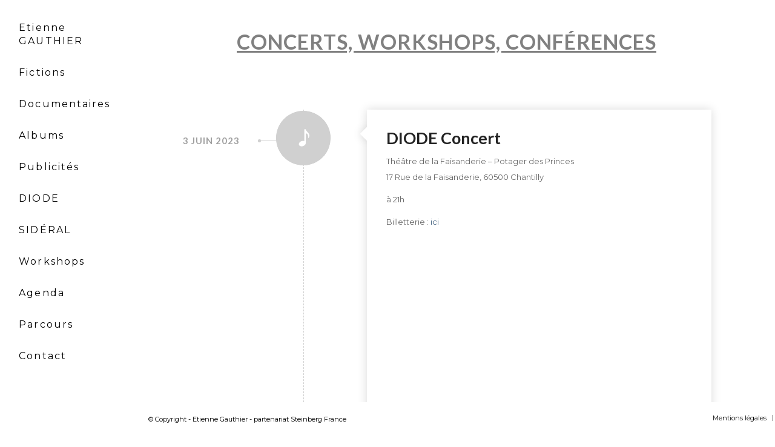

--- FILE ---
content_type: text/html; charset=UTF-8
request_url: https://etienne-gauthier.com/dates/
body_size: 21504
content:
<!DOCTYPE html>
<html lang="fr-FR" class="html_stretched responsive av-preloader-disabled av-default-lightbox  html_header_left html_header_sidebar html_logo_left html_menu_right html_slim html_disabled html_mobile_menu_phone html_header_searchicon html_content_align_center html_av-submenu-hidden html_av-submenu-display-click html_av-overlay-side html_av-overlay-side-classic html_av-submenu-noclone html_entry_id_1486 av-no-preview html_text_menu_active ">
<head>
<meta charset="UTF-8" />


<!-- mobile setting -->
<meta name="viewport" content="width=device-width, initial-scale=1, maximum-scale=1">

<!-- Scripts/CSS and wp_head hook -->
<meta name='robots' content='index, follow, max-image-preview:large, max-snippet:-1, max-video-preview:-1' />

	<!-- This site is optimized with the Yoast SEO plugin v26.7 - https://yoast.com/wordpress/plugins/seo/ -->
	<title>Agenda - Etienne Gauthier Etienne Gauthier</title>
	<meta name="description" content="DIODE, WORKSHOP, CONFÉRENCES, Etienne Gauthier propose à chaque fois un moment unique, dans l’écoute, la transmission. Une parenthèse enchantée, virtuose dans le respect" />
	<link rel="canonical" href="https://etienne-gauthier.com/dates/" />
	<meta property="og:locale" content="fr_FR" />
	<meta property="og:type" content="article" />
	<meta property="og:title" content="Agenda - Etienne Gauthier Etienne Gauthier" />
	<meta property="og:description" content="DIODE, WORKSHOP, CONFÉRENCES, Etienne Gauthier propose à chaque fois un moment unique, dans l’écoute, la transmission. Une parenthèse enchantée, virtuose dans le respect" />
	<meta property="og:url" content="https://etienne-gauthier.com/dates/" />
	<meta property="og:site_name" content="Etienne Gauthier" />
	<meta property="article:publisher" content="https://www.facebook.com/etiennegauthier" />
	<meta property="article:modified_time" content="2023-05-10T08:02:28+00:00" />
	<meta property="og:image" content="https://etienne-gauthier.com/wp-content/uploads/2020/12/EtienneNOEL-LOW-1030x580.jpg" />
	<meta property="og:image:width" content="1030" />
	<meta property="og:image:height" content="580" />
	<meta property="og:image:type" content="image/jpeg" />
	<meta name="twitter:card" content="summary_large_image" />
	<meta name="twitter:site" content="@GauthierEtienne" />
	<meta name="twitter:label1" content="Durée de lecture estimée" />
	<meta name="twitter:data1" content="17 minutes" />
	<script type="application/ld+json" class="yoast-schema-graph">{"@context":"https://schema.org","@graph":[{"@type":"WebPage","@id":"https://etienne-gauthier.com/dates/","url":"https://etienne-gauthier.com/dates/","name":"Agenda - Etienne Gauthier Etienne Gauthier","isPartOf":{"@id":"https://etienne-gauthier.com/#website"},"primaryImageOfPage":{"@id":"https://etienne-gauthier.com/dates/#primaryimage"},"image":{"@id":"https://etienne-gauthier.com/dates/#primaryimage"},"thumbnailUrl":"https://etienne-gauthier.com/wp-content/uploads/2020/12/EtienneNOEL-LOW-scaled.jpg","datePublished":"2020-02-21T20:42:30+00:00","dateModified":"2023-05-10T08:02:28+00:00","description":"DIODE, WORKSHOP, CONFÉRENCES, Etienne Gauthier propose à chaque fois un moment unique, dans l’écoute, la transmission. Une parenthèse enchantée, virtuose dans le respect","breadcrumb":{"@id":"https://etienne-gauthier.com/dates/#breadcrumb"},"inLanguage":"fr-FR","potentialAction":[{"@type":"ReadAction","target":["https://etienne-gauthier.com/dates/"]}]},{"@type":"ImageObject","inLanguage":"fr-FR","@id":"https://etienne-gauthier.com/dates/#primaryimage","url":"https://etienne-gauthier.com/wp-content/uploads/2020/12/EtienneNOEL-LOW-scaled.jpg","contentUrl":"https://etienne-gauthier.com/wp-content/uploads/2020/12/EtienneNOEL-LOW-scaled.jpg","width":2560,"height":1440,"caption":"Photo prise à Metabief"},{"@type":"BreadcrumbList","@id":"https://etienne-gauthier.com/dates/#breadcrumb","itemListElement":[{"@type":"ListItem","position":1,"name":"Home","item":"https://etienne-gauthier.com/"},{"@type":"ListItem","position":2,"name":"Agenda"}]},{"@type":"WebSite","@id":"https://etienne-gauthier.com/#website","url":"https://etienne-gauthier.com/","name":"Etienne Gauthier","description":"Compositeur Musiques de Films, Album, Réalisation","potentialAction":[{"@type":"SearchAction","target":{"@type":"EntryPoint","urlTemplate":"https://etienne-gauthier.com/?s={search_term_string}"},"query-input":{"@type":"PropertyValueSpecification","valueRequired":true,"valueName":"search_term_string"}}],"inLanguage":"fr-FR"}]}</script>
	<!-- / Yoast SEO plugin. -->


<link rel="alternate" type="application/rss+xml" title="Etienne Gauthier &raquo; Flux" href="https://etienne-gauthier.com/feed/" />
<link rel="alternate" type="application/rss+xml" title="Etienne Gauthier &raquo; Flux des commentaires" href="https://etienne-gauthier.com/comments/feed/" />
<link rel="alternate" type="text/calendar" title="Etienne Gauthier &raquo; Flux iCal" href="https://etienne-gauthier.com/agenda/?ical=1" />
<link rel="alternate" title="oEmbed (JSON)" type="application/json+oembed" href="https://etienne-gauthier.com/wp-json/oembed/1.0/embed?url=https%3A%2F%2Fetienne-gauthier.com%2Fdates%2F" />
<link rel="alternate" title="oEmbed (XML)" type="text/xml+oembed" href="https://etienne-gauthier.com/wp-json/oembed/1.0/embed?url=https%3A%2F%2Fetienne-gauthier.com%2Fdates%2F&#038;format=xml" />

<!-- google webfont font replacement -->

			<script type='text/javascript'>
			if(!document.cookie.match(/aviaPrivacyGoogleWebfontsDisabled/)){
				(function() {
					var f = document.createElement('link');
					
					f.type 	= 'text/css';
					f.rel 	= 'stylesheet';
					f.href 	= '//fonts.googleapis.com/css?family=Lato:300,400,700%7CMontserrat';
					f.id 	= 'avia-google-webfont';
					
					document.getElementsByTagName('head')[0].appendChild(f);
				})();
			}
			</script>
					<!-- This site uses the Google Analytics by ExactMetrics plugin v8.11.1 - Using Analytics tracking - https://www.exactmetrics.com/ -->
							<script src="//www.googletagmanager.com/gtag/js?id=G-X9S504VXY3"  data-cfasync="false" data-wpfc-render="false" type="text/javascript" async></script>
			<script data-cfasync="false" data-wpfc-render="false" type="text/javascript">
				var em_version = '8.11.1';
				var em_track_user = true;
				var em_no_track_reason = '';
								var ExactMetricsDefaultLocations = {"page_location":"https:\/\/etienne-gauthier.com\/dates\/"};
								if ( typeof ExactMetricsPrivacyGuardFilter === 'function' ) {
					var ExactMetricsLocations = (typeof ExactMetricsExcludeQuery === 'object') ? ExactMetricsPrivacyGuardFilter( ExactMetricsExcludeQuery ) : ExactMetricsPrivacyGuardFilter( ExactMetricsDefaultLocations );
				} else {
					var ExactMetricsLocations = (typeof ExactMetricsExcludeQuery === 'object') ? ExactMetricsExcludeQuery : ExactMetricsDefaultLocations;
				}

								var disableStrs = [
										'ga-disable-G-X9S504VXY3',
									];

				/* Function to detect opted out users */
				function __gtagTrackerIsOptedOut() {
					for (var index = 0; index < disableStrs.length; index++) {
						if (document.cookie.indexOf(disableStrs[index] + '=true') > -1) {
							return true;
						}
					}

					return false;
				}

				/* Disable tracking if the opt-out cookie exists. */
				if (__gtagTrackerIsOptedOut()) {
					for (var index = 0; index < disableStrs.length; index++) {
						window[disableStrs[index]] = true;
					}
				}

				/* Opt-out function */
				function __gtagTrackerOptout() {
					for (var index = 0; index < disableStrs.length; index++) {
						document.cookie = disableStrs[index] + '=true; expires=Thu, 31 Dec 2099 23:59:59 UTC; path=/';
						window[disableStrs[index]] = true;
					}
				}

				if ('undefined' === typeof gaOptout) {
					function gaOptout() {
						__gtagTrackerOptout();
					}
				}
								window.dataLayer = window.dataLayer || [];

				window.ExactMetricsDualTracker = {
					helpers: {},
					trackers: {},
				};
				if (em_track_user) {
					function __gtagDataLayer() {
						dataLayer.push(arguments);
					}

					function __gtagTracker(type, name, parameters) {
						if (!parameters) {
							parameters = {};
						}

						if (parameters.send_to) {
							__gtagDataLayer.apply(null, arguments);
							return;
						}

						if (type === 'event') {
														parameters.send_to = exactmetrics_frontend.v4_id;
							var hookName = name;
							if (typeof parameters['event_category'] !== 'undefined') {
								hookName = parameters['event_category'] + ':' + name;
							}

							if (typeof ExactMetricsDualTracker.trackers[hookName] !== 'undefined') {
								ExactMetricsDualTracker.trackers[hookName](parameters);
							} else {
								__gtagDataLayer('event', name, parameters);
							}
							
						} else {
							__gtagDataLayer.apply(null, arguments);
						}
					}

					__gtagTracker('js', new Date());
					__gtagTracker('set', {
						'developer_id.dNDMyYj': true,
											});
					if ( ExactMetricsLocations.page_location ) {
						__gtagTracker('set', ExactMetricsLocations);
					}
										__gtagTracker('config', 'G-X9S504VXY3', {"forceSSL":"true"} );
										window.gtag = __gtagTracker;										(function () {
						/* https://developers.google.com/analytics/devguides/collection/analyticsjs/ */
						/* ga and __gaTracker compatibility shim. */
						var noopfn = function () {
							return null;
						};
						var newtracker = function () {
							return new Tracker();
						};
						var Tracker = function () {
							return null;
						};
						var p = Tracker.prototype;
						p.get = noopfn;
						p.set = noopfn;
						p.send = function () {
							var args = Array.prototype.slice.call(arguments);
							args.unshift('send');
							__gaTracker.apply(null, args);
						};
						var __gaTracker = function () {
							var len = arguments.length;
							if (len === 0) {
								return;
							}
							var f = arguments[len - 1];
							if (typeof f !== 'object' || f === null || typeof f.hitCallback !== 'function') {
								if ('send' === arguments[0]) {
									var hitConverted, hitObject = false, action;
									if ('event' === arguments[1]) {
										if ('undefined' !== typeof arguments[3]) {
											hitObject = {
												'eventAction': arguments[3],
												'eventCategory': arguments[2],
												'eventLabel': arguments[4],
												'value': arguments[5] ? arguments[5] : 1,
											}
										}
									}
									if ('pageview' === arguments[1]) {
										if ('undefined' !== typeof arguments[2]) {
											hitObject = {
												'eventAction': 'page_view',
												'page_path': arguments[2],
											}
										}
									}
									if (typeof arguments[2] === 'object') {
										hitObject = arguments[2];
									}
									if (typeof arguments[5] === 'object') {
										Object.assign(hitObject, arguments[5]);
									}
									if ('undefined' !== typeof arguments[1].hitType) {
										hitObject = arguments[1];
										if ('pageview' === hitObject.hitType) {
											hitObject.eventAction = 'page_view';
										}
									}
									if (hitObject) {
										action = 'timing' === arguments[1].hitType ? 'timing_complete' : hitObject.eventAction;
										hitConverted = mapArgs(hitObject);
										__gtagTracker('event', action, hitConverted);
									}
								}
								return;
							}

							function mapArgs(args) {
								var arg, hit = {};
								var gaMap = {
									'eventCategory': 'event_category',
									'eventAction': 'event_action',
									'eventLabel': 'event_label',
									'eventValue': 'event_value',
									'nonInteraction': 'non_interaction',
									'timingCategory': 'event_category',
									'timingVar': 'name',
									'timingValue': 'value',
									'timingLabel': 'event_label',
									'page': 'page_path',
									'location': 'page_location',
									'title': 'page_title',
									'referrer' : 'page_referrer',
								};
								for (arg in args) {
																		if (!(!args.hasOwnProperty(arg) || !gaMap.hasOwnProperty(arg))) {
										hit[gaMap[arg]] = args[arg];
									} else {
										hit[arg] = args[arg];
									}
								}
								return hit;
							}

							try {
								f.hitCallback();
							} catch (ex) {
							}
						};
						__gaTracker.create = newtracker;
						__gaTracker.getByName = newtracker;
						__gaTracker.getAll = function () {
							return [];
						};
						__gaTracker.remove = noopfn;
						__gaTracker.loaded = true;
						window['__gaTracker'] = __gaTracker;
					})();
									} else {
										console.log("");
					(function () {
						function __gtagTracker() {
							return null;
						}

						window['__gtagTracker'] = __gtagTracker;
						window['gtag'] = __gtagTracker;
					})();
									}
			</script>
							<!-- / Google Analytics by ExactMetrics -->
				<!-- This site uses the Google Analytics by MonsterInsights plugin v9.11.1 - Using Analytics tracking - https://www.monsterinsights.com/ -->
							<script src="//www.googletagmanager.com/gtag/js?id=G-W80JHVNLCL"  data-cfasync="false" data-wpfc-render="false" type="text/javascript" async></script>
			<script data-cfasync="false" data-wpfc-render="false" type="text/javascript">
				var mi_version = '9.11.1';
				var mi_track_user = true;
				var mi_no_track_reason = '';
								var MonsterInsightsDefaultLocations = {"page_location":"https:\/\/etienne-gauthier.com\/dates\/"};
								if ( typeof MonsterInsightsPrivacyGuardFilter === 'function' ) {
					var MonsterInsightsLocations = (typeof MonsterInsightsExcludeQuery === 'object') ? MonsterInsightsPrivacyGuardFilter( MonsterInsightsExcludeQuery ) : MonsterInsightsPrivacyGuardFilter( MonsterInsightsDefaultLocations );
				} else {
					var MonsterInsightsLocations = (typeof MonsterInsightsExcludeQuery === 'object') ? MonsterInsightsExcludeQuery : MonsterInsightsDefaultLocations;
				}

								var disableStrs = [
										'ga-disable-G-W80JHVNLCL',
									];

				/* Function to detect opted out users */
				function __gtagTrackerIsOptedOut() {
					for (var index = 0; index < disableStrs.length; index++) {
						if (document.cookie.indexOf(disableStrs[index] + '=true') > -1) {
							return true;
						}
					}

					return false;
				}

				/* Disable tracking if the opt-out cookie exists. */
				if (__gtagTrackerIsOptedOut()) {
					for (var index = 0; index < disableStrs.length; index++) {
						window[disableStrs[index]] = true;
					}
				}

				/* Opt-out function */
				function __gtagTrackerOptout() {
					for (var index = 0; index < disableStrs.length; index++) {
						document.cookie = disableStrs[index] + '=true; expires=Thu, 31 Dec 2099 23:59:59 UTC; path=/';
						window[disableStrs[index]] = true;
					}
				}

				if ('undefined' === typeof gaOptout) {
					function gaOptout() {
						__gtagTrackerOptout();
					}
				}
								window.dataLayer = window.dataLayer || [];

				window.MonsterInsightsDualTracker = {
					helpers: {},
					trackers: {},
				};
				if (mi_track_user) {
					function __gtagDataLayer() {
						dataLayer.push(arguments);
					}

					function __gtagTracker(type, name, parameters) {
						if (!parameters) {
							parameters = {};
						}

						if (parameters.send_to) {
							__gtagDataLayer.apply(null, arguments);
							return;
						}

						if (type === 'event') {
														parameters.send_to = monsterinsights_frontend.v4_id;
							var hookName = name;
							if (typeof parameters['event_category'] !== 'undefined') {
								hookName = parameters['event_category'] + ':' + name;
							}

							if (typeof MonsterInsightsDualTracker.trackers[hookName] !== 'undefined') {
								MonsterInsightsDualTracker.trackers[hookName](parameters);
							} else {
								__gtagDataLayer('event', name, parameters);
							}
							
						} else {
							__gtagDataLayer.apply(null, arguments);
						}
					}

					__gtagTracker('js', new Date());
					__gtagTracker('set', {
						'developer_id.dZGIzZG': true,
											});
					if ( MonsterInsightsLocations.page_location ) {
						__gtagTracker('set', MonsterInsightsLocations);
					}
										__gtagTracker('config', 'G-W80JHVNLCL', {"forceSSL":"true","link_attribution":"true"} );
										window.gtag = __gtagTracker;										(function () {
						/* https://developers.google.com/analytics/devguides/collection/analyticsjs/ */
						/* ga and __gaTracker compatibility shim. */
						var noopfn = function () {
							return null;
						};
						var newtracker = function () {
							return new Tracker();
						};
						var Tracker = function () {
							return null;
						};
						var p = Tracker.prototype;
						p.get = noopfn;
						p.set = noopfn;
						p.send = function () {
							var args = Array.prototype.slice.call(arguments);
							args.unshift('send');
							__gaTracker.apply(null, args);
						};
						var __gaTracker = function () {
							var len = arguments.length;
							if (len === 0) {
								return;
							}
							var f = arguments[len - 1];
							if (typeof f !== 'object' || f === null || typeof f.hitCallback !== 'function') {
								if ('send' === arguments[0]) {
									var hitConverted, hitObject = false, action;
									if ('event' === arguments[1]) {
										if ('undefined' !== typeof arguments[3]) {
											hitObject = {
												'eventAction': arguments[3],
												'eventCategory': arguments[2],
												'eventLabel': arguments[4],
												'value': arguments[5] ? arguments[5] : 1,
											}
										}
									}
									if ('pageview' === arguments[1]) {
										if ('undefined' !== typeof arguments[2]) {
											hitObject = {
												'eventAction': 'page_view',
												'page_path': arguments[2],
											}
										}
									}
									if (typeof arguments[2] === 'object') {
										hitObject = arguments[2];
									}
									if (typeof arguments[5] === 'object') {
										Object.assign(hitObject, arguments[5]);
									}
									if ('undefined' !== typeof arguments[1].hitType) {
										hitObject = arguments[1];
										if ('pageview' === hitObject.hitType) {
											hitObject.eventAction = 'page_view';
										}
									}
									if (hitObject) {
										action = 'timing' === arguments[1].hitType ? 'timing_complete' : hitObject.eventAction;
										hitConverted = mapArgs(hitObject);
										__gtagTracker('event', action, hitConverted);
									}
								}
								return;
							}

							function mapArgs(args) {
								var arg, hit = {};
								var gaMap = {
									'eventCategory': 'event_category',
									'eventAction': 'event_action',
									'eventLabel': 'event_label',
									'eventValue': 'event_value',
									'nonInteraction': 'non_interaction',
									'timingCategory': 'event_category',
									'timingVar': 'name',
									'timingValue': 'value',
									'timingLabel': 'event_label',
									'page': 'page_path',
									'location': 'page_location',
									'title': 'page_title',
									'referrer' : 'page_referrer',
								};
								for (arg in args) {
																		if (!(!args.hasOwnProperty(arg) || !gaMap.hasOwnProperty(arg))) {
										hit[gaMap[arg]] = args[arg];
									} else {
										hit[arg] = args[arg];
									}
								}
								return hit;
							}

							try {
								f.hitCallback();
							} catch (ex) {
							}
						};
						__gaTracker.create = newtracker;
						__gaTracker.getByName = newtracker;
						__gaTracker.getAll = function () {
							return [];
						};
						__gaTracker.remove = noopfn;
						__gaTracker.loaded = true;
						window['__gaTracker'] = __gaTracker;
					})();
									} else {
										console.log("");
					(function () {
						function __gtagTracker() {
							return null;
						}

						window['__gtagTracker'] = __gtagTracker;
						window['gtag'] = __gtagTracker;
					})();
									}
			</script>
							<!-- / Google Analytics by MonsterInsights -->
		<style id='wp-img-auto-sizes-contain-inline-css' type='text/css'>
img:is([sizes=auto i],[sizes^="auto," i]){contain-intrinsic-size:3000px 1500px}
/*# sourceURL=wp-img-auto-sizes-contain-inline-css */
</style>
<link rel='stylesheet' id='avia-grid-css' href='https://etienne-gauthier.com/wp-content/themes/enfold/css/grid.css?ver=4.5.4' type='text/css' media='all' />
<link rel='stylesheet' id='avia-base-css' href='https://etienne-gauthier.com/wp-content/themes/enfold/css/base.css?ver=4.5.4' type='text/css' media='all' />
<link rel='stylesheet' id='avia-layout-css' href='https://etienne-gauthier.com/wp-content/themes/enfold/css/layout.css?ver=4.5.4' type='text/css' media='all' />
<link rel='stylesheet' id='avia-module-audioplayer-css' href='https://etienne-gauthier.com/wp-content/themes/enfold/config-templatebuilder/avia-shortcodes/audio-player/audio-player.css?ver=d4c09d' type='text/css' media='all' />
<link rel='stylesheet' id='avia-module-blog-css' href='https://etienne-gauthier.com/wp-content/themes/enfold/config-templatebuilder/avia-shortcodes/blog/blog.css?ver=d4c09d' type='text/css' media='all' />
<link rel='stylesheet' id='avia-module-postslider-css' href='https://etienne-gauthier.com/wp-content/themes/enfold/config-templatebuilder/avia-shortcodes/postslider/postslider.css?ver=d4c09d' type='text/css' media='all' />
<link rel='stylesheet' id='avia-module-button-css' href='https://etienne-gauthier.com/wp-content/themes/enfold/config-templatebuilder/avia-shortcodes/buttons/buttons.css?ver=d4c09d' type='text/css' media='all' />
<link rel='stylesheet' id='avia-module-buttonrow-css' href='https://etienne-gauthier.com/wp-content/themes/enfold/config-templatebuilder/avia-shortcodes/buttonrow/buttonrow.css?ver=d4c09d' type='text/css' media='all' />
<link rel='stylesheet' id='avia-module-button-fullwidth-css' href='https://etienne-gauthier.com/wp-content/themes/enfold/config-templatebuilder/avia-shortcodes/buttons_fullwidth/buttons_fullwidth.css?ver=d4c09d' type='text/css' media='all' />
<link rel='stylesheet' id='avia-module-catalogue-css' href='https://etienne-gauthier.com/wp-content/themes/enfold/config-templatebuilder/avia-shortcodes/catalogue/catalogue.css?ver=d4c09d' type='text/css' media='all' />
<link rel='stylesheet' id='avia-module-comments-css' href='https://etienne-gauthier.com/wp-content/themes/enfold/config-templatebuilder/avia-shortcodes/comments/comments.css?ver=d4c09d' type='text/css' media='all' />
<link rel='stylesheet' id='avia-module-contact-css' href='https://etienne-gauthier.com/wp-content/themes/enfold/config-templatebuilder/avia-shortcodes/contact/contact.css?ver=d4c09d' type='text/css' media='all' />
<link rel='stylesheet' id='avia-module-slideshow-css' href='https://etienne-gauthier.com/wp-content/themes/enfold/config-templatebuilder/avia-shortcodes/slideshow/slideshow.css?ver=d4c09d' type='text/css' media='all' />
<link rel='stylesheet' id='avia-module-slideshow-contentpartner-css' href='https://etienne-gauthier.com/wp-content/themes/enfold/config-templatebuilder/avia-shortcodes/contentslider/contentslider.css?ver=d4c09d' type='text/css' media='all' />
<link rel='stylesheet' id='avia-module-countdown-css' href='https://etienne-gauthier.com/wp-content/themes/enfold/config-templatebuilder/avia-shortcodes/countdown/countdown.css?ver=d4c09d' type='text/css' media='all' />
<link rel='stylesheet' id='avia-module-events-upcoming-css' href='https://etienne-gauthier.com/wp-content/themes/enfold/config-templatebuilder/avia-shortcodes/events_upcoming/events_upcoming.css?ver=d4c09d' type='text/css' media='all' />
<link rel='stylesheet' id='avia-module-gallery-css' href='https://etienne-gauthier.com/wp-content/themes/enfold/config-templatebuilder/avia-shortcodes/gallery/gallery.css?ver=d4c09d' type='text/css' media='all' />
<link rel='stylesheet' id='avia-module-gallery-hor-css' href='https://etienne-gauthier.com/wp-content/themes/enfold/config-templatebuilder/avia-shortcodes/gallery_horizontal/gallery_horizontal.css?ver=d4c09d' type='text/css' media='all' />
<link rel='stylesheet' id='avia-module-maps-css' href='https://etienne-gauthier.com/wp-content/themes/enfold/config-templatebuilder/avia-shortcodes/google_maps/google_maps.css?ver=d4c09d' type='text/css' media='all' />
<link rel='stylesheet' id='avia-module-gridrow-css' href='https://etienne-gauthier.com/wp-content/themes/enfold/config-templatebuilder/avia-shortcodes/grid_row/grid_row.css?ver=d4c09d' type='text/css' media='all' />
<link rel='stylesheet' id='avia-module-heading-css' href='https://etienne-gauthier.com/wp-content/themes/enfold/config-templatebuilder/avia-shortcodes/heading/heading.css?ver=d4c09d' type='text/css' media='all' />
<link rel='stylesheet' id='avia-module-rotator-css' href='https://etienne-gauthier.com/wp-content/themes/enfold/config-templatebuilder/avia-shortcodes/headline_rotator/headline_rotator.css?ver=d4c09d' type='text/css' media='all' />
<link rel='stylesheet' id='avia-module-hr-css' href='https://etienne-gauthier.com/wp-content/themes/enfold/config-templatebuilder/avia-shortcodes/hr/hr.css?ver=d4c09d' type='text/css' media='all' />
<link rel='stylesheet' id='avia-module-icon-css' href='https://etienne-gauthier.com/wp-content/themes/enfold/config-templatebuilder/avia-shortcodes/icon/icon.css?ver=d4c09d' type='text/css' media='all' />
<link rel='stylesheet' id='avia-module-iconbox-css' href='https://etienne-gauthier.com/wp-content/themes/enfold/config-templatebuilder/avia-shortcodes/iconbox/iconbox.css?ver=d4c09d' type='text/css' media='all' />
<link rel='stylesheet' id='avia-module-icongrid-css' href='https://etienne-gauthier.com/wp-content/themes/enfold/config-templatebuilder/avia-shortcodes/icongrid/icongrid.css?ver=d4c09d' type='text/css' media='all' />
<link rel='stylesheet' id='avia-module-iconlist-css' href='https://etienne-gauthier.com/wp-content/themes/enfold/config-templatebuilder/avia-shortcodes/iconlist/iconlist.css?ver=d4c09d' type='text/css' media='all' />
<link rel='stylesheet' id='avia-module-image-css' href='https://etienne-gauthier.com/wp-content/themes/enfold/config-templatebuilder/avia-shortcodes/image/image.css?ver=d4c09d' type='text/css' media='all' />
<link rel='stylesheet' id='avia-module-hotspot-css' href='https://etienne-gauthier.com/wp-content/themes/enfold/config-templatebuilder/avia-shortcodes/image_hotspots/image_hotspots.css?ver=d4c09d' type='text/css' media='all' />
<link rel='stylesheet' id='avia-module-magazine-css' href='https://etienne-gauthier.com/wp-content/themes/enfold/config-templatebuilder/avia-shortcodes/magazine/magazine.css?ver=d4c09d' type='text/css' media='all' />
<link rel='stylesheet' id='avia-module-masonry-css' href='https://etienne-gauthier.com/wp-content/themes/enfold/config-templatebuilder/avia-shortcodes/masonry_entries/masonry_entries.css?ver=d4c09d' type='text/css' media='all' />
<link rel='stylesheet' id='avia-siteloader-css' href='https://etienne-gauthier.com/wp-content/themes/enfold/css/avia-snippet-site-preloader.css?ver=d4c09d' type='text/css' media='all' />
<link rel='stylesheet' id='avia-module-menu-css' href='https://etienne-gauthier.com/wp-content/themes/enfold/config-templatebuilder/avia-shortcodes/menu/menu.css?ver=d4c09d' type='text/css' media='all' />
<link rel='stylesheet' id='avia-modfule-notification-css' href='https://etienne-gauthier.com/wp-content/themes/enfold/config-templatebuilder/avia-shortcodes/notification/notification.css?ver=d4c09d' type='text/css' media='all' />
<link rel='stylesheet' id='avia-module-numbers-css' href='https://etienne-gauthier.com/wp-content/themes/enfold/config-templatebuilder/avia-shortcodes/numbers/numbers.css?ver=d4c09d' type='text/css' media='all' />
<link rel='stylesheet' id='avia-module-portfolio-css' href='https://etienne-gauthier.com/wp-content/themes/enfold/config-templatebuilder/avia-shortcodes/portfolio/portfolio.css?ver=d4c09d' type='text/css' media='all' />
<link rel='stylesheet' id='avia-module-progress-bar-css' href='https://etienne-gauthier.com/wp-content/themes/enfold/config-templatebuilder/avia-shortcodes/progressbar/progressbar.css?ver=d4c09d' type='text/css' media='all' />
<link rel='stylesheet' id='avia-module-promobox-css' href='https://etienne-gauthier.com/wp-content/themes/enfold/config-templatebuilder/avia-shortcodes/promobox/promobox.css?ver=d4c09d' type='text/css' media='all' />
<link rel='stylesheet' id='avia-sc-search-css' href='https://etienne-gauthier.com/wp-content/themes/enfold/config-templatebuilder/avia-shortcodes/search/search.css?ver=d4c09d' type='text/css' media='all' />
<link rel='stylesheet' id='avia-module-slideshow-accordion-css' href='https://etienne-gauthier.com/wp-content/themes/enfold/config-templatebuilder/avia-shortcodes/slideshow_accordion/slideshow_accordion.css?ver=d4c09d' type='text/css' media='all' />
<link rel='stylesheet' id='avia-module-slideshow-feature-image-css' href='https://etienne-gauthier.com/wp-content/themes/enfold/config-templatebuilder/avia-shortcodes/slideshow_feature_image/slideshow_feature_image.css?ver=d4c09d' type='text/css' media='all' />
<link rel='stylesheet' id='avia-module-slideshow-fullsize-css' href='https://etienne-gauthier.com/wp-content/themes/enfold/config-templatebuilder/avia-shortcodes/slideshow_fullsize/slideshow_fullsize.css?ver=d4c09d' type='text/css' media='all' />
<link rel='stylesheet' id='avia-module-slideshow-fullscreen-css' href='https://etienne-gauthier.com/wp-content/themes/enfold/config-templatebuilder/avia-shortcodes/slideshow_fullscreen/slideshow_fullscreen.css?ver=d4c09d' type='text/css' media='all' />
<link rel='stylesheet' id='avia-module-slideshow-ls-css' href='https://etienne-gauthier.com/wp-content/themes/enfold/config-templatebuilder/avia-shortcodes/slideshow_layerslider/slideshow_layerslider.css?ver=d4c09d' type='text/css' media='all' />
<link rel='stylesheet' id='avia-module-social-css' href='https://etienne-gauthier.com/wp-content/themes/enfold/config-templatebuilder/avia-shortcodes/social_share/social_share.css?ver=d4c09d' type='text/css' media='all' />
<link rel='stylesheet' id='avia-module-tabsection-css' href='https://etienne-gauthier.com/wp-content/themes/enfold/config-templatebuilder/avia-shortcodes/tab_section/tab_section.css?ver=d4c09d' type='text/css' media='all' />
<link rel='stylesheet' id='avia-module-table-css' href='https://etienne-gauthier.com/wp-content/themes/enfold/config-templatebuilder/avia-shortcodes/table/table.css?ver=d4c09d' type='text/css' media='all' />
<link rel='stylesheet' id='avia-module-tabs-css' href='https://etienne-gauthier.com/wp-content/themes/enfold/config-templatebuilder/avia-shortcodes/tabs/tabs.css?ver=d4c09d' type='text/css' media='all' />
<link rel='stylesheet' id='avia-module-team-css' href='https://etienne-gauthier.com/wp-content/themes/enfold/config-templatebuilder/avia-shortcodes/team/team.css?ver=d4c09d' type='text/css' media='all' />
<link rel='stylesheet' id='avia-module-testimonials-css' href='https://etienne-gauthier.com/wp-content/themes/enfold/config-templatebuilder/avia-shortcodes/testimonials/testimonials.css?ver=d4c09d' type='text/css' media='all' />
<link rel='stylesheet' id='avia-module-timeline-css' href='https://etienne-gauthier.com/wp-content/themes/enfold/config-templatebuilder/avia-shortcodes/timeline/timeline.css?ver=d4c09d' type='text/css' media='all' />
<link rel='stylesheet' id='avia-module-toggles-css' href='https://etienne-gauthier.com/wp-content/themes/enfold/config-templatebuilder/avia-shortcodes/toggles/toggles.css?ver=d4c09d' type='text/css' media='all' />
<link rel='stylesheet' id='avia-module-video-css' href='https://etienne-gauthier.com/wp-content/themes/enfold/config-templatebuilder/avia-shortcodes/video/video.css?ver=d4c09d' type='text/css' media='all' />
<link rel='stylesheet' id='dashicons-css' href='https://etienne-gauthier.com/wp-includes/css/dashicons.min.css?ver=d4c09d' type='text/css' media='all' />
<link rel='stylesheet' id='tec-variables-skeleton-css' href='https://etienne-gauthier.com/wp-content/plugins/event-tickets/common/build/css/variables-skeleton.css?ver=6.10.1' type='text/css' media='all' />
<link rel='stylesheet' id='tec-variables-full-css' href='https://etienne-gauthier.com/wp-content/plugins/event-tickets/common/build/css/variables-full.css?ver=6.10.1' type='text/css' media='all' />
<link rel='stylesheet' id='tribe-common-skeleton-style-css' href='https://etienne-gauthier.com/wp-content/plugins/event-tickets/common/build/css/common-skeleton.css?ver=6.10.1' type='text/css' media='all' />
<link rel='stylesheet' id='tribe-common-full-style-css' href='https://etienne-gauthier.com/wp-content/plugins/event-tickets/common/build/css/common-full.css?ver=6.10.1' type='text/css' media='all' />
<link rel='stylesheet' id='event-tickets-tickets-css-css' href='https://etienne-gauthier.com/wp-content/plugins/event-tickets/build/css/tickets.css?ver=5.27.3' type='text/css' media='all' />
<link rel='stylesheet' id='event-tickets-tickets-rsvp-css-css' href='https://etienne-gauthier.com/wp-content/plugins/event-tickets/build/css/rsvp-v1.css?ver=5.27.3' type='text/css' media='all' />
<style id='wp-emoji-styles-inline-css' type='text/css'>

	img.wp-smiley, img.emoji {
		display: inline !important;
		border: none !important;
		box-shadow: none !important;
		height: 1em !important;
		width: 1em !important;
		margin: 0 0.07em !important;
		vertical-align: -0.1em !important;
		background: none !important;
		padding: 0 !important;
	}
/*# sourceURL=wp-emoji-styles-inline-css */
</style>
<link rel='stylesheet' id='wp-block-library-css' href='https://etienne-gauthier.com/wp-includes/css/dist/block-library/style.min.css?ver=d4c09d' type='text/css' media='all' />
<style id='global-styles-inline-css' type='text/css'>
:root{--wp--preset--aspect-ratio--square: 1;--wp--preset--aspect-ratio--4-3: 4/3;--wp--preset--aspect-ratio--3-4: 3/4;--wp--preset--aspect-ratio--3-2: 3/2;--wp--preset--aspect-ratio--2-3: 2/3;--wp--preset--aspect-ratio--16-9: 16/9;--wp--preset--aspect-ratio--9-16: 9/16;--wp--preset--color--black: #000000;--wp--preset--color--cyan-bluish-gray: #abb8c3;--wp--preset--color--white: #ffffff;--wp--preset--color--pale-pink: #f78da7;--wp--preset--color--vivid-red: #cf2e2e;--wp--preset--color--luminous-vivid-orange: #ff6900;--wp--preset--color--luminous-vivid-amber: #fcb900;--wp--preset--color--light-green-cyan: #7bdcb5;--wp--preset--color--vivid-green-cyan: #00d084;--wp--preset--color--pale-cyan-blue: #8ed1fc;--wp--preset--color--vivid-cyan-blue: #0693e3;--wp--preset--color--vivid-purple: #9b51e0;--wp--preset--gradient--vivid-cyan-blue-to-vivid-purple: linear-gradient(135deg,rgb(6,147,227) 0%,rgb(155,81,224) 100%);--wp--preset--gradient--light-green-cyan-to-vivid-green-cyan: linear-gradient(135deg,rgb(122,220,180) 0%,rgb(0,208,130) 100%);--wp--preset--gradient--luminous-vivid-amber-to-luminous-vivid-orange: linear-gradient(135deg,rgb(252,185,0) 0%,rgb(255,105,0) 100%);--wp--preset--gradient--luminous-vivid-orange-to-vivid-red: linear-gradient(135deg,rgb(255,105,0) 0%,rgb(207,46,46) 100%);--wp--preset--gradient--very-light-gray-to-cyan-bluish-gray: linear-gradient(135deg,rgb(238,238,238) 0%,rgb(169,184,195) 100%);--wp--preset--gradient--cool-to-warm-spectrum: linear-gradient(135deg,rgb(74,234,220) 0%,rgb(151,120,209) 20%,rgb(207,42,186) 40%,rgb(238,44,130) 60%,rgb(251,105,98) 80%,rgb(254,248,76) 100%);--wp--preset--gradient--blush-light-purple: linear-gradient(135deg,rgb(255,206,236) 0%,rgb(152,150,240) 100%);--wp--preset--gradient--blush-bordeaux: linear-gradient(135deg,rgb(254,205,165) 0%,rgb(254,45,45) 50%,rgb(107,0,62) 100%);--wp--preset--gradient--luminous-dusk: linear-gradient(135deg,rgb(255,203,112) 0%,rgb(199,81,192) 50%,rgb(65,88,208) 100%);--wp--preset--gradient--pale-ocean: linear-gradient(135deg,rgb(255,245,203) 0%,rgb(182,227,212) 50%,rgb(51,167,181) 100%);--wp--preset--gradient--electric-grass: linear-gradient(135deg,rgb(202,248,128) 0%,rgb(113,206,126) 100%);--wp--preset--gradient--midnight: linear-gradient(135deg,rgb(2,3,129) 0%,rgb(40,116,252) 100%);--wp--preset--font-size--small: 13px;--wp--preset--font-size--medium: 20px;--wp--preset--font-size--large: 36px;--wp--preset--font-size--x-large: 42px;--wp--preset--spacing--20: 0.44rem;--wp--preset--spacing--30: 0.67rem;--wp--preset--spacing--40: 1rem;--wp--preset--spacing--50: 1.5rem;--wp--preset--spacing--60: 2.25rem;--wp--preset--spacing--70: 3.38rem;--wp--preset--spacing--80: 5.06rem;--wp--preset--shadow--natural: 6px 6px 9px rgba(0, 0, 0, 0.2);--wp--preset--shadow--deep: 12px 12px 50px rgba(0, 0, 0, 0.4);--wp--preset--shadow--sharp: 6px 6px 0px rgba(0, 0, 0, 0.2);--wp--preset--shadow--outlined: 6px 6px 0px -3px rgb(255, 255, 255), 6px 6px rgb(0, 0, 0);--wp--preset--shadow--crisp: 6px 6px 0px rgb(0, 0, 0);}:where(.is-layout-flex){gap: 0.5em;}:where(.is-layout-grid){gap: 0.5em;}body .is-layout-flex{display: flex;}.is-layout-flex{flex-wrap: wrap;align-items: center;}.is-layout-flex > :is(*, div){margin: 0;}body .is-layout-grid{display: grid;}.is-layout-grid > :is(*, div){margin: 0;}:where(.wp-block-columns.is-layout-flex){gap: 2em;}:where(.wp-block-columns.is-layout-grid){gap: 2em;}:where(.wp-block-post-template.is-layout-flex){gap: 1.25em;}:where(.wp-block-post-template.is-layout-grid){gap: 1.25em;}.has-black-color{color: var(--wp--preset--color--black) !important;}.has-cyan-bluish-gray-color{color: var(--wp--preset--color--cyan-bluish-gray) !important;}.has-white-color{color: var(--wp--preset--color--white) !important;}.has-pale-pink-color{color: var(--wp--preset--color--pale-pink) !important;}.has-vivid-red-color{color: var(--wp--preset--color--vivid-red) !important;}.has-luminous-vivid-orange-color{color: var(--wp--preset--color--luminous-vivid-orange) !important;}.has-luminous-vivid-amber-color{color: var(--wp--preset--color--luminous-vivid-amber) !important;}.has-light-green-cyan-color{color: var(--wp--preset--color--light-green-cyan) !important;}.has-vivid-green-cyan-color{color: var(--wp--preset--color--vivid-green-cyan) !important;}.has-pale-cyan-blue-color{color: var(--wp--preset--color--pale-cyan-blue) !important;}.has-vivid-cyan-blue-color{color: var(--wp--preset--color--vivid-cyan-blue) !important;}.has-vivid-purple-color{color: var(--wp--preset--color--vivid-purple) !important;}.has-black-background-color{background-color: var(--wp--preset--color--black) !important;}.has-cyan-bluish-gray-background-color{background-color: var(--wp--preset--color--cyan-bluish-gray) !important;}.has-white-background-color{background-color: var(--wp--preset--color--white) !important;}.has-pale-pink-background-color{background-color: var(--wp--preset--color--pale-pink) !important;}.has-vivid-red-background-color{background-color: var(--wp--preset--color--vivid-red) !important;}.has-luminous-vivid-orange-background-color{background-color: var(--wp--preset--color--luminous-vivid-orange) !important;}.has-luminous-vivid-amber-background-color{background-color: var(--wp--preset--color--luminous-vivid-amber) !important;}.has-light-green-cyan-background-color{background-color: var(--wp--preset--color--light-green-cyan) !important;}.has-vivid-green-cyan-background-color{background-color: var(--wp--preset--color--vivid-green-cyan) !important;}.has-pale-cyan-blue-background-color{background-color: var(--wp--preset--color--pale-cyan-blue) !important;}.has-vivid-cyan-blue-background-color{background-color: var(--wp--preset--color--vivid-cyan-blue) !important;}.has-vivid-purple-background-color{background-color: var(--wp--preset--color--vivid-purple) !important;}.has-black-border-color{border-color: var(--wp--preset--color--black) !important;}.has-cyan-bluish-gray-border-color{border-color: var(--wp--preset--color--cyan-bluish-gray) !important;}.has-white-border-color{border-color: var(--wp--preset--color--white) !important;}.has-pale-pink-border-color{border-color: var(--wp--preset--color--pale-pink) !important;}.has-vivid-red-border-color{border-color: var(--wp--preset--color--vivid-red) !important;}.has-luminous-vivid-orange-border-color{border-color: var(--wp--preset--color--luminous-vivid-orange) !important;}.has-luminous-vivid-amber-border-color{border-color: var(--wp--preset--color--luminous-vivid-amber) !important;}.has-light-green-cyan-border-color{border-color: var(--wp--preset--color--light-green-cyan) !important;}.has-vivid-green-cyan-border-color{border-color: var(--wp--preset--color--vivid-green-cyan) !important;}.has-pale-cyan-blue-border-color{border-color: var(--wp--preset--color--pale-cyan-blue) !important;}.has-vivid-cyan-blue-border-color{border-color: var(--wp--preset--color--vivid-cyan-blue) !important;}.has-vivid-purple-border-color{border-color: var(--wp--preset--color--vivid-purple) !important;}.has-vivid-cyan-blue-to-vivid-purple-gradient-background{background: var(--wp--preset--gradient--vivid-cyan-blue-to-vivid-purple) !important;}.has-light-green-cyan-to-vivid-green-cyan-gradient-background{background: var(--wp--preset--gradient--light-green-cyan-to-vivid-green-cyan) !important;}.has-luminous-vivid-amber-to-luminous-vivid-orange-gradient-background{background: var(--wp--preset--gradient--luminous-vivid-amber-to-luminous-vivid-orange) !important;}.has-luminous-vivid-orange-to-vivid-red-gradient-background{background: var(--wp--preset--gradient--luminous-vivid-orange-to-vivid-red) !important;}.has-very-light-gray-to-cyan-bluish-gray-gradient-background{background: var(--wp--preset--gradient--very-light-gray-to-cyan-bluish-gray) !important;}.has-cool-to-warm-spectrum-gradient-background{background: var(--wp--preset--gradient--cool-to-warm-spectrum) !important;}.has-blush-light-purple-gradient-background{background: var(--wp--preset--gradient--blush-light-purple) !important;}.has-blush-bordeaux-gradient-background{background: var(--wp--preset--gradient--blush-bordeaux) !important;}.has-luminous-dusk-gradient-background{background: var(--wp--preset--gradient--luminous-dusk) !important;}.has-pale-ocean-gradient-background{background: var(--wp--preset--gradient--pale-ocean) !important;}.has-electric-grass-gradient-background{background: var(--wp--preset--gradient--electric-grass) !important;}.has-midnight-gradient-background{background: var(--wp--preset--gradient--midnight) !important;}.has-small-font-size{font-size: var(--wp--preset--font-size--small) !important;}.has-medium-font-size{font-size: var(--wp--preset--font-size--medium) !important;}.has-large-font-size{font-size: var(--wp--preset--font-size--large) !important;}.has-x-large-font-size{font-size: var(--wp--preset--font-size--x-large) !important;}
/*# sourceURL=global-styles-inline-css */
</style>

<style id='classic-theme-styles-inline-css' type='text/css'>
/*! This file is auto-generated */
.wp-block-button__link{color:#fff;background-color:#32373c;border-radius:9999px;box-shadow:none;text-decoration:none;padding:calc(.667em + 2px) calc(1.333em + 2px);font-size:1.125em}.wp-block-file__button{background:#32373c;color:#fff;text-decoration:none}
/*# sourceURL=/wp-includes/css/classic-themes.min.css */
</style>
<link rel='stylesheet' id='contact-form-7-css' href='https://etienne-gauthier.com/wp-content/plugins/contact-form-7/includes/css/styles.css?ver=6.1.4' type='text/css' media='all' />
<link rel='stylesheet' id='avia-scs-css' href='https://etienne-gauthier.com/wp-content/themes/enfold/css/shortcodes.css?ver=4.5.4' type='text/css' media='all' />
<link rel='stylesheet' id='avia-popup-css-css' href='https://etienne-gauthier.com/wp-content/themes/enfold/js/aviapopup/magnific-popup.css?ver=4.5.4' type='text/css' media='screen' />
<link rel='stylesheet' id='avia-lightbox-css' href='https://etienne-gauthier.com/wp-content/themes/enfold/css/avia-snippet-lightbox.css?ver=4.5.4' type='text/css' media='screen' />
<link rel='stylesheet' id='avia-widget-css-css' href='https://etienne-gauthier.com/wp-content/themes/enfold/css/avia-snippet-widget.css?ver=4.5.4' type='text/css' media='screen' />
<link rel='stylesheet' id='avia-dynamic-css' href='https://etienne-gauthier.com/wp-content/uploads/dynamic_avia/enfold.css?ver=6210e94dd4c91' type='text/css' media='all' />
<link rel='stylesheet' id='avia-custom-css' href='https://etienne-gauthier.com/wp-content/themes/enfold/css/custom.css?ver=4.5.4' type='text/css' media='all' />
<link rel='stylesheet' id='js_composer_custom_css-css' href='//etienne-gauthier.com/wp-content/uploads/js_composer/custom.css?ver=8.5' type='text/css' media='all' />
<link rel='stylesheet' id='event-tickets-rsvp-css' href='https://etienne-gauthier.com/wp-content/plugins/event-tickets/build/css/rsvp.css?ver=5.27.3' type='text/css' media='all' />
<link rel='stylesheet' id='avia-events-cal-css' href='https://etienne-gauthier.com/wp-content/themes/enfold/config-events-calendar/event-mod.css?ver=d4c09d' type='text/css' media='all' />
<script type="text/javascript" src="https://etienne-gauthier.com/wp-includes/js/jquery/jquery.min.js?ver=3.7.1" id="jquery-core-js"></script>
<script type="text/javascript" src="https://etienne-gauthier.com/wp-includes/js/jquery/jquery-migrate.min.js?ver=3.4.1" id="jquery-migrate-js"></script>
<script type="text/javascript" src="https://etienne-gauthier.com/wp-content/plugins/google-analytics-dashboard-for-wp/assets/js/frontend-gtag.min.js?ver=8.11.1" id="exactmetrics-frontend-script-js" async="async" data-wp-strategy="async"></script>
<script data-cfasync="false" data-wpfc-render="false" type="text/javascript" id='exactmetrics-frontend-script-js-extra'>/* <![CDATA[ */
var exactmetrics_frontend = {"js_events_tracking":"true","download_extensions":"zip,mp3,mpeg,pdf,docx,pptx,xlsx,rar","inbound_paths":"[{\"path\":\"\\\/go\\\/\",\"label\":\"affiliate\"},{\"path\":\"\\\/recommend\\\/\",\"label\":\"affiliate\"}]","home_url":"https:\/\/etienne-gauthier.com","hash_tracking":"false","v4_id":"G-X9S504VXY3"};/* ]]> */
</script>
<script type="text/javascript" src="https://etienne-gauthier.com/wp-content/plugins/google-analytics-for-wordpress/assets/js/frontend-gtag.min.js?ver=9.11.1" id="monsterinsights-frontend-script-js" async="async" data-wp-strategy="async"></script>
<script data-cfasync="false" data-wpfc-render="false" type="text/javascript" id='monsterinsights-frontend-script-js-extra'>/* <![CDATA[ */
var monsterinsights_frontend = {"js_events_tracking":"true","download_extensions":"doc,pdf,ppt,zip,xls,docx,pptx,xlsx","inbound_paths":"[{\"path\":\"\\\/go\\\/\",\"label\":\"affiliate\"},{\"path\":\"\\\/recommend\\\/\",\"label\":\"affiliate\"}]","home_url":"https:\/\/etienne-gauthier.com","hash_tracking":"false","v4_id":"G-W80JHVNLCL"};/* ]]> */
</script>
<script type="text/javascript" src="https://etienne-gauthier.com/wp-content/plugins/wp-fade-in-text-news/wp-fade-in-text-news.js?ver=d4c09d" id="wp-fade-in-text-news-js"></script>
<script type="text/javascript" src="https://etienne-gauthier.com/wp-content/themes/enfold/js/avia-compat.js?ver=4.5.4" id="avia-compat-js"></script>
<script></script><link rel="https://api.w.org/" href="https://etienne-gauthier.com/wp-json/" /><link rel="alternate" title="JSON" type="application/json" href="https://etienne-gauthier.com/wp-json/wp/v2/pages/1486" /><link rel="EditURI" type="application/rsd+xml" title="RSD" href="https://etienne-gauthier.com/xmlrpc.php?rsd" />

<link rel='shortlink' href='https://etienne-gauthier.com/?p=1486' />
<meta name="et-api-version" content="v1"><meta name="et-api-origin" content="https://etienne-gauthier.com"><link rel="https://theeventscalendar.com/" href="https://etienne-gauthier.com/wp-json/tribe/tickets/v1/" /><meta name="tec-api-version" content="v1"><meta name="tec-api-origin" content="https://etienne-gauthier.com"><link rel="alternate" href="https://etienne-gauthier.com/wp-json/tribe/events/v1/" /><link rel="profile" href="https://gmpg.org/xfn/11" />
<link rel="alternate" type="application/rss+xml" title="Etienne Gauthier RSS2 Feed" href="https://etienne-gauthier.com/feed/" />
<link rel="pingback" href="https://etienne-gauthier.com/xmlrpc.php" />
<!--[if lt IE 9]><script src="https://etienne-gauthier.com/wp-content/themes/enfold/js/html5shiv.js"></script><![endif]-->
<link rel="icon" href="https://etienne-gauthier.com/wp-content/uploads/2014/06/favicon-5.png" type="image/png">
<meta name="generator" content="Powered by WPBakery Page Builder - drag and drop page builder for WordPress."/>
		<style type="text/css" id="wp-custom-css">
			/* largeur menu */ 
.html_header_sidebar #header .av-main-nav-wrap {
    width: 112%!important;
}


.container.av-logo-container .logo {display:none!important;}


#fondfixe {
    background-attachment: fixed!important;
}




/* padding dans main container */ 
.main_color.container_wrap_first.container_wrap.fullsize {
    padding-right: 5%!important;
     padding-left: 5%!important;
}



/* largeur menu */
.html_header_sidebar #top #header {
    width: 195px!important;
    }

.html_header_left #main {
    margin-left: 195px!important;
}

 /* couleur icone header */ 


li.av-burger-menu-main.menu-item-avia-special {
    position: fixed;
    left: -40px;
}

@media (max-width: 767)
#wpadminbar .monsterinsights-adminbar-menu-item .dashicons-chart-bar:before {
   
    color: white!important;
    
}

@media only screen and (max-width: 767px){ 
.responsive #top .av-logo-container .avia-menu {
    height: 100%;
    position: relative;
	right: -60px;-}
	
	
	section#fondfixe {
    padding-left: 0!important;
}
}

		</style>
		<noscript><style> .wpb_animate_when_almost_visible { opacity: 1; }</style></noscript><style type='text/css'>
@font-face {font-family: 'entypo-fontello'; font-weight: normal; font-style: normal;
src: url('https://etienne-gauthier.com/wp-content/themes/enfold/config-templatebuilder/avia-template-builder/assets/fonts/entypo-fontello.eot');
src: url('https://etienne-gauthier.com/wp-content/themes/enfold/config-templatebuilder/avia-template-builder/assets/fonts/entypo-fontello.eot?#iefix') format('embedded-opentype'), 
url('https://etienne-gauthier.com/wp-content/themes/enfold/config-templatebuilder/avia-template-builder/assets/fonts/entypo-fontello.woff') format('woff'), 
url('https://etienne-gauthier.com/wp-content/themes/enfold/config-templatebuilder/avia-template-builder/assets/fonts/entypo-fontello.ttf') format('truetype'), 
url('https://etienne-gauthier.com/wp-content/themes/enfold/config-templatebuilder/avia-template-builder/assets/fonts/entypo-fontello.svg#entypo-fontello') format('svg');
} #top .avia-font-entypo-fontello, body .avia-font-entypo-fontello, html body [data-av_iconfont='entypo-fontello']:before{ font-family: 'entypo-fontello'; }
</style>
</head>




<body data-rsssl=1 id="top" class="wp-singular page-template-default page page-id-1486 wp-theme-enfold rtl_columns stretched lato montserrat tribe-no-js tec-no-tickets-on-recurring tec-no-rsvp-on-recurring wpb-js-composer js-comp-ver-8.5 vc_responsive tribe-theme-enfold" itemscope="itemscope" itemtype="https://schema.org/WebPage" >

	
	<div id='wrap_all'>

	
<header id='header' class='all_colors header_color light_bg_color  av_header_left av_header_sidebar av_always_sticky'  role="banner" itemscope="itemscope" itemtype="https://schema.org/WPHeader" >

		<div  id='header_main' class='container_wrap container_wrap_logo'>
	
        <div class='container av-logo-container'><div class='inner-container'><span class='logo'><a href='https://etienne-gauthier.com/'><img height='100' width='300' src='https://etienne-gauthier.com/wp-content/uploads/2020/06/Etienne-GAUTHIER-parc-floral-1-LOW-1-300x225.png' alt='Etienne Gauthier' /></a></span><nav class='main_menu' data-selectname='Sélectionner une page'  role="navigation" itemscope="itemscope" itemtype="https://schema.org/SiteNavigationElement" ><div class="avia-menu av-main-nav-wrap"><ul id="avia-menu" class="menu av-main-nav"><li id="menu-item-742" class="menu-item menu-item-type-post_type menu-item-object-page menu-item-home menu-item-top-level menu-item-top-level-1"><a href="https://etienne-gauthier.com/" itemprop="url"><span class="avia-bullet"></span><span class="avia-menu-text">Etienne GAUTHIER</span><span class="avia-menu-fx"><span class="avia-arrow-wrap"><span class="avia-arrow"></span></span></span></a></li>
<li id="menu-item-744" class="menu-item menu-item-type-post_type menu-item-object-page menu-item-mega-parent  menu-item-top-level menu-item-top-level-2"><a href="https://etienne-gauthier.com/fictions/" itemprop="url"><span class="avia-bullet"></span><span class="avia-menu-text">Fictions</span><span class="avia-menu-fx"><span class="avia-arrow-wrap"><span class="avia-arrow"></span></span></span></a></li>
<li id="menu-item-747" class="menu-item menu-item-type-post_type menu-item-object-page menu-item-mega-parent  menu-item-top-level menu-item-top-level-3"><a href="https://etienne-gauthier.com/documentaires/" itemprop="url"><span class="avia-bullet"></span><span class="avia-menu-text">Documentaires</span><span class="avia-menu-fx"><span class="avia-arrow-wrap"><span class="avia-arrow"></span></span></span></a></li>
<li id="menu-item-739" class="menu-item menu-item-type-post_type menu-item-object-page menu-item-mega-parent  menu-item-top-level menu-item-top-level-4"><a href="https://etienne-gauthier.com/albums/" itemprop="url"><span class="avia-bullet"></span><span class="avia-menu-text">Albums</span><span class="avia-menu-fx"><span class="avia-arrow-wrap"><span class="avia-arrow"></span></span></span></a></li>
<li id="menu-item-743" class="menu-item menu-item-type-post_type menu-item-object-page menu-item-mega-parent  menu-item-top-level menu-item-top-level-5"><a href="https://etienne-gauthier.com/publicites/" itemprop="url"><span class="avia-bullet"></span><span class="avia-menu-text">Publicités</span><span class="avia-menu-fx"><span class="avia-arrow-wrap"><span class="avia-arrow"></span></span></span></a></li>
<li id="menu-item-2467" class="menu-item menu-item-type-post_type menu-item-object-page menu-item-mega-parent  menu-item-top-level menu-item-top-level-6"><a href="https://etienne-gauthier.com/diode/" itemprop="url"><span class="avia-bullet"></span><span class="avia-menu-text">DIODE</span><span class="avia-menu-fx"><span class="avia-arrow-wrap"><span class="avia-arrow"></span></span></span></a></li>
<li id="menu-item-5302" class="menu-item menu-item-type-post_type menu-item-object-page menu-item-mega-parent  menu-item-top-level menu-item-top-level-7"><a href="https://etienne-gauthier.com/sideral/" itemprop="url"><span class="avia-bullet"></span><span class="avia-menu-text">SIDÉRAL</span><span class="avia-menu-fx"><span class="avia-arrow-wrap"><span class="avia-arrow"></span></span></span></a></li>
<li id="menu-item-4378" class="menu-item menu-item-type-post_type menu-item-object-page menu-item-top-level menu-item-top-level-8"><a href="https://etienne-gauthier.com/workshops/" itemprop="url"><span class="avia-bullet"></span><span class="avia-menu-text">Workshops</span><span class="avia-menu-fx"><span class="avia-arrow-wrap"><span class="avia-arrow"></span></span></span></a></li>
<li id="menu-item-5221" class="menu-item menu-item-type-custom menu-item-object-custom menu-item-top-level menu-item-top-level-9"><a href="https://etienne-gauthier.com/agenda/" itemprop="url"><span class="avia-bullet"></span><span class="avia-menu-text">Agenda</span><span class="avia-menu-fx"><span class="avia-arrow-wrap"><span class="avia-arrow"></span></span></span></a></li>
<li id="menu-item-738" class="menu-item menu-item-type-post_type menu-item-object-page menu-item-top-level menu-item-top-level-10"><a href="https://etienne-gauthier.com/parcours/" itemprop="url"><span class="avia-bullet"></span><span class="avia-menu-text">Parcours</span><span class="avia-menu-fx"><span class="avia-arrow-wrap"><span class="avia-arrow"></span></span></span></a></li>
<li id="menu-item-737" class="menu-item menu-item-type-post_type menu-item-object-page menu-item-top-level menu-item-top-level-11"><a href="https://etienne-gauthier.com/contact/" itemprop="url"><span class="avia-bullet"></span><span class="avia-menu-text">Contact</span><span class="avia-menu-fx"><span class="avia-arrow-wrap"><span class="avia-arrow"></span></span></span></a></li>
<li class="av-burger-menu-main menu-item-avia-special ">
	        			<a href="#">
							<span class="av-hamburger av-hamburger--spin av-js-hamburger">
					        <span class="av-hamburger-box">
						          <span class="av-hamburger-inner"></span>
						          <strong>Menu</strong>
					        </span>
							</span>
						</a>
	        		   </li></ul></div></nav></div> </div> 
		<!-- end container_wrap-->
		</div>
		<div class='header_bg'></div>

<!-- end header -->
</header>
		
	<div id='main' class='all_colors' data-scroll-offset='0'>

	<div  class='main_color container_wrap_first container_wrap fullsize' style=' '  ><div class='container' ><main  role="main" itemprop="mainContentOfPage"  class='template-page content  av-content-full alpha units'><div class='post-entry post-entry-type-page post-entry-1486'><div class='entry-content-wrapper clearfix'><div class="flex_column av_one_full  flex_column_div av-zero-column-padding first  avia-builder-el-0  el_before_av_one_full  avia-builder-el-first  " style='border-radius:0px; '><section class="av_textblock_section "  itemscope="itemscope" itemtype="https://schema.org/CreativeWork" ><div class='avia_textblock  '   itemprop="text" ><h1 style="text-align: center;"><span style="text-decoration: underline;"><span style="color: #808080; text-decoration: underline;">CONCERTS, <a href="https://etienne-gauthier.com/workshops/">WORKSHOP</a>S, CONFÉRENCES</span></span></h1>
</div></section></div>
<div class="flex_column av_one_full  flex_column_div av-zero-column-padding first  avia-builder-el-2  el_after_av_one_full  el_before_av_social_share  column-top-margin" style='border-radius:0px; '><div id='avia-timeline-697d9b82bcf25' class='avia-timeline-container    avia-builder-el-3  avia-builder-el-no-sibling ' ><ul class='avia-timeline avia-timeline-vertical av-milestone-placement-left avia-timeline-boxshadow avia_animate_when_almost_visible avia-timeline-animate'>
<li class='av-milestone av-animated-generic fade-in av-milestone-odd  av-milestone-valign-baseline'><h2 class='av-milestone-date' style='font-size:15px; ' id='milestone-3-juin-2023'><strong>3 Juin 2023<span class='av-milestone-indicator'></span></strong></h2><div class="av-milestone-icon-wrap"><span class='milestone_icon avia-font-entypo-fontello' ><span class='milestone_inner' ><i class='milestone-char' aria-hidden='true' data-av_icon='' data-av_iconfont='entypo-fontello'></i></span></span></div><article class='av-milestone-content-wrap'><div class='av-milestone-contentbox' ><header class="entry-content-header"><h4 style='font-size:27px; '>DIODE Concert</h4></header><div class='av-milestone-content' style='font-size:13px; '><p>Théâtre de la Faisanderie &#8211; Potager des Princes<br />
<span class="LrzXr">17 Rue de la Faisanderie, 60500 Chantilly</span></p>
<p>à 21h</p>
<p>Billetterie : <a href="https://my.weezevent.com/theatre-de-la-faisanderie-potager-des-princes-chantilly" target="_blank" rel="noopener">ici</a></p>
<div class='avia-iframe-wrap'><iframe title="DIODE POTAGER DES PRINCE CHANTILLY - les 2 et 3 Juin 2023" width="1500" height="844" src="https://www.youtube.com/embed/8N8rbLs4G6w?feature=oembed" frameborder="0" allow="accelerometer; autoplay; clipboard-write; encrypted-media; gyroscope; picture-in-picture; web-share" allowfullscreen></iframe></div>
</div></div><footer  class='entry-footer'></footer></article></li>
<li class='av-milestone av-animated-generic fade-in av-milestone-even  av-milestone-valign-baseline'><h2 class='av-milestone-date' style='font-size:15px; ' id='milestone-2-juin-2023'><strong>2 Juin 2023<span class='av-milestone-indicator'></span></strong></h2><div class="av-milestone-icon-wrap"><span class='milestone_icon avia-font-entypo-fontello' ><span class='milestone_inner' ><i class='milestone-char' aria-hidden='true' data-av_icon='' data-av_iconfont='entypo-fontello'></i></span></span></div><article class='av-milestone-content-wrap'><div class='av-milestone-contentbox' ><header class="entry-content-header"><h4 style='font-size:27px; '>DIODE Concert</h4></header><div class='av-milestone-content' style='font-size:13px; '><p>Théâtre de la Faisanderie &#8211; Potager des Princes<br />
<span class="LrzXr">17 Rue de la Faisanderie, 60500 Chantilly</span></p>
<p>à 21h</p>
<p>Billetterie : <a href="https://my.weezevent.com/theatre-de-la-faisanderie-potager-des-princes-chantilly" target="_blank" rel="noopener">ici</a></p>
<div class='avia-iframe-wrap'><iframe title="BANDE ANNONCE 2022 - DIODE &quot;écouter sa nature&quot;" width="1500" height="844" src="https://www.youtube.com/embed/inFEvp0RPYM?feature=oembed" frameborder="0" allow="accelerometer; autoplay; clipboard-write; encrypted-media; gyroscope; picture-in-picture; web-share" allowfullscreen></iframe></div>
</div></div><footer  class='entry-footer'></footer></article></li>
<li class='av-milestone av-animated-generic fade-in av-milestone-odd  av-milestone-valign-baseline'><h2 class='av-milestone-date' style='font-size:15px; ' id='milestone-les-13-et-14-mai-2023'><strong>Les 13 et 14 Mai 2023<span class='av-milestone-indicator'style='background-color:#cce85c; '></span></strong></h2><div class="av-milestone-icon-wrap"><span class='milestone_icon avia-font-entypo-fontello' ><span class='milestone_inner' style='background-color:#cce85c; '><i class='milestone-char' aria-hidden='true' data-av_icon='' data-av_iconfont='entypo-fontello'></i></span></span></div><article class='av-milestone-content-wrap'><div class='av-milestone-contentbox' ><header class="entry-content-header"><h4 style='font-size:27px; '>W O R K S H O P</h4></header><div class='av-milestone-content' style='font-size:13px; '><hr />
<h3><strong>| </strong><em><strong>COMPRENDRE SA NATURE ET LIBÉRER SA CRÉATIVITÉ</strong></em> <strong>|</strong></h3>
<p style="text-align: justify;">(*Stage en groupe. Tout le monde participe activement, mais ce n’est pas de la thérapie de groupe !)</p>
<p class="x_MsoNormal"><span class="x_ContentPasted0">Cette formation vous aidera notamment à identifier les tracas qui empêchent votre évolution, de vivre à votre manière. En utilisant toutes les facettes de votre personnalité pour renforcer la confiance en soi et assumer vos choix. A vous libérer des préjugés et du « qu’en dira-t-on ». </span></p>
<p class="x_MsoNormal"><span class="x_ContentPasted0">A l’issue de ces 2 jours, vous améliorerez votre capacité à décrypter les situations, à exprimer vos besoins, à dégainer les solutions-clés propres à votre nature, pour dépasser les peurs et blocages.  </span></p>
<p style="text-align: justify;">Ce stage c’est de la théorie, de la pratique, du partage. <i>Trois phases qui aident à rendre concrète cette notion souvent abstraite des peurs qui empêchent l’individu d’être dans sa lumière et de vivre sa vie pleinement.</i></p>
<p style="text-align: justify;">
Contact : Étienne GAUTHIER / 06.62.85.94.09</p>
<hr />
</div></div><footer style='background-color:#cce85c; ' class='entry-footer'></footer></article></li>
<li class='av-milestone av-animated-generic fade-in av-milestone-even  av-milestone-valign-baseline'><h2 class='av-milestone-date' style='font-size:15px; ' id='milestone-26-novembre-2022'><strong>26 Novembre 2022<span class='av-milestone-indicator'></span></strong></h2><div class="av-milestone-icon-wrap"><span class='milestone_icon avia-font-entypo-fontello' ><span class='milestone_inner' ><i class='milestone-char' aria-hidden='true' data-av_icon='' data-av_iconfont='entypo-fontello'></i></span></span></div><article class='av-milestone-content-wrap'><div class='av-milestone-contentbox' ><header class="entry-content-header"><h4 style='font-size:27px; '>DIODE Concert</h4></header><div class='av-milestone-content' style='font-size:13px; '><p>Salle culturelle Anne Frank<br />
<span class="LrzXr">2 rue du Collège 70150 Marnay</span></p>
<p>à 20h30</p>
<p>Billetterie : <a href="https://my.weezevent.com/diode-ecouter-sa-nature-a-marnay" target="_blank" rel="noopener">ici</a></p>
<div class='avia-iframe-wrap'><iframe title="BANDE ANNONCE 2022 - DIODE &quot;écouter sa nature&quot;" width="1500" height="844" src="https://www.youtube.com/embed/inFEvp0RPYM?feature=oembed" frameborder="0" allow="accelerometer; autoplay; clipboard-write; encrypted-media; gyroscope; picture-in-picture; web-share" allowfullscreen></iframe></div>
</div></div><footer  class='entry-footer'></footer></article></li>
<li class='av-milestone av-animated-generic fade-in av-milestone-odd  av-milestone-valign-baseline'><h2 class='av-milestone-date' style='font-size:15px; ' id='milestone-25-26-juin-2022'><strong>25 & 26 Juin 2022<span class='av-milestone-indicator'style='background-color:#cce85c; '></span></strong></h2><div class="av-milestone-icon-wrap"><span class='milestone_icon avia-font-entypo-fontello' ><span class='milestone_inner' style='background-color:#cce85c; '><i class='milestone-char' aria-hidden='true' data-av_icon='' data-av_iconfont='entypo-fontello'></i></span></span></div><article class='av-milestone-content-wrap'><div class='av-milestone-contentbox' ><header class="entry-content-header"><h4 style='font-size:27px; '>W O R K S H O P </h4></header><div class='av-milestone-content' style='font-size:13px; '><hr />
<h3 class="kvgmc6g5 cxmmr5t8 oygrvhab hcukyx3x c1et5uql"><strong>DÉPASSER SES PEURS | LIBÉRER SA CRÉATIVITÉ, CRÉER SA VIE, SON ŒUVRE |</strong></h3>
<div></div>
<div class="o9v6fnle cxmmr5t8 oygrvhab hcukyx3x c1et5uql">Musicien, compositeur, et directeur artistique, je propose parallèlement à mes activités principales, des workshops, ayant pour but de se connecter à sa créativité et à son plein potentiel.</div>
<div class="o9v6fnle cxmmr5t8 oygrvhab hcukyx3x c1et5uql">Ainsi, je partage mes expériences liées à mon parcours créatif quotidien, chaque jour je dépasse mes habitudes.</div>
<div></div>
<div class="o9v6fnle cxmmr5t8 oygrvhab hcukyx3x c1et5uql">Alors, être soi et développer, créer sa vie, comment faire ?</div>
<div class="o9v6fnle cxmmr5t8 oygrvhab hcukyx3x c1et5uql"></div>
<div class="o9v6fnle cxmmr5t8 oygrvhab hcukyx3x c1et5uql">Ce stage c’est de la théorie, de la pratique, du partage. Ces trois phases aident à rendre concrète cette notion souvent abstraite des peurs qui empêchent l’individu d’être dans sa lumière et de vivre sa vie.</div>
<div class="o9v6fnle cxmmr5t8 oygrvhab hcukyx3x c1et5uql">Beaucoup de personnes s’interdisent d’agir, de créer des liens, de nouveaux projets par peur de perdre, d&rsquo;être jugé, de ne pas savoir faire.</div>
<div></div>
<div class="o9v6fnle cxmmr5t8 oygrvhab hcukyx3x c1et5uql">En deux jours ce workshop vous permettra de vous connecter à votre créativité afin d’affirmer vos besoins et définir, éclaircir, affiner votre projet de vie, à créer encore plus votre œuvre.</div>
<div class="o9v6fnle cxmmr5t8 oygrvhab hcukyx3x c1et5uql">Cette formation vous aidera à avoir une vision plus claire des mécanismes relationnels. En vous libérant de vos préjugés, de vos croyances limitantes, vous aurez une capacité plus importante à dépasser vos blocages qui vous empêchent d’être, d&rsquo;agir pleinement.</div>
<div></div>
<div class="o9v6fnle cxmmr5t8 oygrvhab hcukyx3x c1et5uql">« Ils ne savaient pas que c’était impossible, alors ils l’ont fait » (Mark Twain)</div>
<div class="o9v6fnle cxmmr5t8 oygrvhab hcukyx3x c1et5uql">(*Stage en groupe, où tout le monde participe activement, mais ce n’est pas de la thérapie de groupe !)</div>
<div>
<hr />
</div>
<div class="o9v6fnle cxmmr5t8 oygrvhab hcukyx3x c1et5uql">
<p><em><strong>RÉSERVATION</strong></em></p>
<div class="wpb_text_column wpb_content_element ">
<div class="o9v6fnle cxmmr5t8 oygrvhab hcukyx3x c1et5uql">
<div class="page" title="Page 1">
<div class="section">
<div class="layoutArea">
<div class="column">
<div class="wpb_text_column wpb_content_element ">
<div class="wpb_wrapper">
<div class="wpb_text_column wpb_content_element ">
<div class="o9v6fnle cxmmr5t8 oygrvhab hcukyx3x c1et5uql">
<div class="page" title="Page 1">
<div class="section">
<div class="layoutArea">
<div class="column">
<p>-Contact : Étienne GAUTHIER / 0662859409 ; contact@etienne-gauthier.com</p>
</div>
</div>
</div>
</div>
</div>
</div>
</div>
</div>
</div>
</div>
</div>
</div>
</div>
</div>
</div>
<div>
<div>
<hr />
</div>
<div class="o9v6fnle cxmmr5t8 oygrvhab hcukyx3x c1et5uql"><em><strong>INFOS TRAIN, ROUTE</strong></em></div>
</div>
<div>
<p>12bis avenue frayce 93400 Saint Ouen</p>
<p><em><span style="text-decoration: underline;">Métro :</span> </em>L 13 ou L 14 (Station Mairie de Saint Ouen)<br />
Ou<br />
L 4 (Porte de Clignancourt, puis bus 255 cimetière de paris)</p>
</div>
</div></div><footer style='background-color:#cce85c; ' class='entry-footer'></footer></article></li>
<li class='av-milestone av-animated-generic fade-in av-milestone-even  av-milestone-valign-baseline'><h2 class='av-milestone-date' style='font-size:15px; ' id='milestone-04-05-06-mars-2022'><strong>04, 05 & 06 Mars 2022<span class='av-milestone-indicator'style='background-color:#5498d3; '></span></strong></h2><div class="av-milestone-icon-wrap"><span class='milestone_icon avia-font-entypo-fontello' ><span class='milestone_inner' style='background-color:#5498d3; '><i class='milestone-char' aria-hidden='true' data-av_icon='' data-av_iconfont='entypo-fontello'></i></span></span></div><article class='av-milestone-content-wrap'><div class='av-milestone-contentbox' ><header class="entry-content-header"><h4 style='font-size:27px; '>W O R K S H O P & YOGA</h4></header><div class='av-milestone-content' style='font-size:13px; '><hr />
<div class="bi6gxh9e aov4n071">
<h3 class="gmql0nx0 l94mrbxd p1ri9a11 lzcic4wl d2edcug0 hpfvmrgz" dir="auto"><span class="d2edcug0 hpfvmrgz qv66sw1b c1et5uql oi732d6d ik7dh3pa fgxwclzu a8c37x1j keod5gw0 nxhoafnm aigsh9s9 qg6bub1s fe6kdd0r mau55g9w c8b282yb hrzyx87i m6dqt4wy h7mekvxk hnhda86s oo9gr5id hzawbc8m" dir="auto"><span class="a8c37x1j ni8dbmo4 stjgntxs l9j0dhe7"><span class="">DU SAVOIR FAIRE AU SAVOIR ÊTRE | COMPRENDRE L’ÉGO |</span></span></span></h3>
</div>
<div class="kvgmc6g5 cxmmr5t8 oygrvhab hcukyx3x c1et5uql">
<p>Enfants nous étions connecté à nous, sans filtre ! No Filter !!</p>
</div>
<div class="o9v6fnle cxmmr5t8 oygrvhab hcukyx3x c1et5uql">Conditionnés par la famille, l’éducation, la société, la plupart des gens apprennent à “faire humains”, et non à être humains. C’est notre spécificité, c’est notre valeur absolue, c’est notre graine. La personnalité, c’est l’ego, c’ est une construction. L’individualité c’est ce que nous avons toujours été, c’est l’essence même de qui nous sommes.</div>
<div></div>
<div class="o9v6fnle cxmmr5t8 oygrvhab hcukyx3x c1et5uql">Ce workshop vous apportera des clefs pour vous reconnecter à vous, à ce qui constitue votre unicité. À vous éloigner des sentiments de colère, d’insatisfaction, de dépendance, d’angoisses fortes, du sentiment d’infériorité, de dévalorisation, de susceptibilité, d’arrêter d’être dans la comparaison. Je vous accompagnerai en appréciant le chemin autant que la destination, pour vous aider à passer du savoir faire au savoir être.</div>
<div class="o9v6fnle cxmmr5t8 oygrvhab hcukyx3x c1et5uql">Dans ce stage il y a de la théorie, la pratique, des partages, se sont trois phases qui aident à déceler, à comprendre le fonctionnement de l’égo.</div>
<div></div>
<div class="o9v6fnle cxmmr5t8 oygrvhab hcukyx3x c1et5uql">A partir de 22 ans, Tout public</div>
<div>(*Stage en groupe, tout le monde participe activement, mais ce n’est pas de la thérapie de groupe !)</div>
<hr />
<div></div>
<div class="o9v6fnle cxmmr5t8 oygrvhab hcukyx3x c1et5uql"><em><strong>RÉSERVATION</strong></em></div>
<div>
<div class="wpb_text_column wpb_content_element ">
<div class="wpb_wrapper">
<div class="wpb_text_column wpb_content_element ">
<div class="o9v6fnle cxmmr5t8 oygrvhab hcukyx3x c1et5uql">
<div class="page" title="Page 1">
<div class="section">
<div class="layoutArea">
<div class="column">
<div class="wpb_text_column wpb_content_element ">
<div class="wpb_wrapper">
<div class="wpb_text_column wpb_content_element ">
<div class="o9v6fnle cxmmr5t8 oygrvhab hcukyx3x c1et5uql">
<div class="page" title="Page 1">
<div class="section">
<div class="layoutArea">
<div class="column">
<p style="text-align: justify;">-Contact : Étienne GAUTHIER / 0662859409 ; contact@etienne-gauthier.com</p>
</div>
</div>
</div>
</div>
</div>
</div>
</div>
</div>
</div>
</div>
</div>
</div>
</div>
</div>
</div>
</div>
</div>
<div>
<div>
<hr />
</div>
<div class="o9v6fnle cxmmr5t8 oygrvhab hcukyx3x c1et5uql"><em><strong>INFOS TRAIN, ROUTE</strong></em></div>
</div>
<div>
<p class="_04xlpA direction-ltr align-center para-style-body"><span class="JsGRdQ">La Tuilerie de Talouan</span><span class="JsGRdQ">, Lieu-dit La Fosse Rouge, Hameau de Talouan, 89 500 Villeneuve-sur-Yonne</span></p>
<p class="_04xlpA direction-ltr align-center para-style-body"><span class="JsGRdQ"><em>Venir en train</em><br />
</span><span class="JsGRdQ">Gare de Villeneuve-sur-Yonne, 1h35 à 2h depuis la Gare de Lyon ou la Gare de Bercy, par un TER direct ou via Sens.</span></p>
<p class="_04xlpA direction-ltr align-center para-style-body"><span class="JsGRdQ"><em>Venir par la route</em><br />
</span><span class="JsGRdQ">1h30 de Paris </span><span class="JsGRdQ">par l&rsquo;A5 puis l&rsquo;A19, sortie Sens </span><span class="JsGRdQ">ou par l&rsquo;A6, sortie Courtenay / Villeneuve-sur-Yonne</span></p>
</div>
<hr />
</div></div><footer style='background-color:#5498d3; ' class='entry-footer'></footer></article></li>
<li class='av-milestone av-animated-generic fade-in av-milestone-odd  av-milestone-valign-baseline'><h2 class='av-milestone-date' style='font-size:15px; ' id='milestone-10-fevrier-2022'><strong>10 Février 2022<span class='av-milestone-indicator'></span></strong></h2><div class="av-milestone-icon-wrap"><span class='milestone_icon avia-font-entypo-fontello' ><span class='milestone_inner' ><i class='milestone-char' aria-hidden='true' data-av_icon='' data-av_iconfont='entypo-fontello'></i></span></span></div><article class='av-milestone-content-wrap'><div class='av-milestone-contentbox' ><header class="entry-content-header"><h4 style='font-size:27px; '>DIODE Concert</h4></header><div class='av-milestone-content' style='font-size:13px; '><p>Cinéma le Lincoln<br />
<span class="LrzXr">14 Rue Lincoln, 75008 Paris</span></p>
<p>à 21h00</p>
<p>Billetterie : <a href="https://www.lelincoln.com/films-evenements/" target="_blank" rel="noopener">ici</a></p>
<div class='avia-iframe-wrap'><iframe title="EXTRAIT 02 - Live DIODE - 11 Octobre 2021 - Cinéma les 5 Caumartin Paris" width="1500" height="844" src="https://www.youtube.com/embed/gbEsvhoxyV0?feature=oembed" frameborder="0" allow="accelerometer; autoplay; clipboard-write; encrypted-media; gyroscope; picture-in-picture; web-share" allowfullscreen></iframe></div>
</div></div><footer  class='entry-footer'></footer></article></li>
<li class='av-milestone av-animated-generic fade-in av-milestone-even  av-milestone-valign-baseline'><h2 class='av-milestone-date' style='font-size:15px; ' id='milestone-21-22-23-janvier-2022'><strong>21, 22 & 23 Janvier 2022<span class='av-milestone-indicator'style='background-color:#cce85c; '></span></strong></h2><div class="av-milestone-icon-wrap"><span class='milestone_icon avia-font-entypo-fontello' ><span class='milestone_inner' style='background-color:#cce85c; '><i class='milestone-char' aria-hidden='true' data-av_icon='' data-av_iconfont='entypo-fontello'></i></span></span></div><article class='av-milestone-content-wrap'><div class='av-milestone-contentbox' ><header class="entry-content-header"><h4 style='font-size:27px; '>W O R K S H O P  & YOGA</h4></header><div class='av-milestone-content' style='font-size:13px; '><hr />
<h3 class="kvgmc6g5 cxmmr5t8 oygrvhab hcukyx3x c1et5uql"><strong>DÉPASSER SES PEURS | LIBÉRER SA CRÉATIVITÉ, CRÉER SA VIE, SON ŒUVRE |</strong></h3>
<div></div>
<div class="o9v6fnle cxmmr5t8 oygrvhab hcukyx3x c1et5uql">Musicien, compositeur, et directeur artistique, je propose parallèlement à mes activités principales, des workshops, ayant pour but de se connecter à sa créativité et à son plein potentiel.</div>
<div class="o9v6fnle cxmmr5t8 oygrvhab hcukyx3x c1et5uql">Ainsi, je partage mes expériences liées à mon parcours créatif quotidien, chaque jour je dépasse mes habitudes.</div>
<div></div>
<div></div>
<div class="o9v6fnle cxmmr5t8 oygrvhab hcukyx3x c1et5uql">Alors, être soi et développer, créer sa vie, comment faire ?</div>
<div></div>
<div></div>
<div class="o9v6fnle cxmmr5t8 oygrvhab hcukyx3x c1et5uql"></div>
<div class="o9v6fnle cxmmr5t8 oygrvhab hcukyx3x c1et5uql">Ce stage c’est de la théorie, de la pratique, du partage. Ces trois phases aident à rendre concrète cette notion souvent abstraite des peurs qui empêchent l’individu d’être dans sa lumière et de vivre sa vie.</div>
<div class="o9v6fnle cxmmr5t8 oygrvhab hcukyx3x c1et5uql">Beaucoup de personnes s’interdisent d’agir, de créer des liens, de nouveaux projets par peur de perdre, d&rsquo;être jugé, de ne pas savoir faire.</div>
<div></div>
<div></div>
<div></div>
<div></div>
<div class="o9v6fnle cxmmr5t8 oygrvhab hcukyx3x c1et5uql">En deux jours ce workshop vous permettra de vous connecter à votre créativité afin d’affirmer vos besoins et définir, éclaircir, affiner votre projet de vie, à créer encore plus votre œuvre.</div>
<div class="o9v6fnle cxmmr5t8 oygrvhab hcukyx3x c1et5uql">Cette formation vous aidera à avoir une vision plus claire des mécanismes relationnels. En vous libérant de vos préjugés, de vos croyances limitantes, vous aurez une capacité plus importante à dépasser vos blocages qui vous empêchent d’être, d&rsquo;agir pleinement.</div>
<div></div>
<div></div>
<div></div>
<div></div>
<div class="o9v6fnle cxmmr5t8 oygrvhab hcukyx3x c1et5uql">« Ils ne savaient pas que c’était impossible, alors ils l’ont fait » (Mark Twain)</div>
<div></div>
<div></div>
<div class="o9v6fnle cxmmr5t8 oygrvhab hcukyx3x c1et5uql">(*Stage en groupe, où tout le monde participe activement, mais ce n’est pas de la thérapie de groupe !)</div>
<div>
<hr />
</div>
<div class="o9v6fnle cxmmr5t8 oygrvhab hcukyx3x c1et5uql"><em><strong>RÉSERVATION</strong></em></div>
<div></div>
<div></div>
<div>
<div class="wpb_text_column wpb_content_element ">
<div class="wpb_wrapper">
<div class="wpb_text_column wpb_content_element ">
<div class="o9v6fnle cxmmr5t8 oygrvhab hcukyx3x c1et5uql">
<div class="page" title="Page 1">
<div class="section">
<div class="layoutArea">
<div class="column">
<div class="wpb_text_column wpb_content_element ">
<div class="wpb_wrapper">
<div class="wpb_text_column wpb_content_element ">
<div class="o9v6fnle cxmmr5t8 oygrvhab hcukyx3x c1et5uql">
<div class="page" title="Page 1">
<div class="section">
<div class="layoutArea">
<div class="column">
<p style="text-align: justify;">-Contact : Étienne GAUTHIER / 0662859409 ; contact@etienne-gauthier.com</p>
</div>
</div>
</div>
</div>
</div>
</div>
</div>
</div>
</div>
</div>
</div>
</div>
</div>
</div>
</div>
</div>
</div>
<div>
<div>
<hr />
</div>
<div class="o9v6fnle cxmmr5t8 oygrvhab hcukyx3x c1et5uql"><em><strong>INFOS TRAIN, ROUTE</strong></em></div>
</div>
<div>
<p class="_04xlpA direction-ltr align-center para-style-body"><span class="JsGRdQ">La Tuilerie de Talouan</span><span class="JsGRdQ">, Lieu-dit La Fosse Rouge, Hameau de Talouan, 89 500 Villeneuve-sur-Yonne</span></p>
<p class="_04xlpA direction-ltr align-center para-style-body"><span class="JsGRdQ"><em>Venir en train</em><br />
</span><span class="JsGRdQ">Gare de Villeneuve-sur-Yonne, 1h35 à 2h depuis la Gare de Lyon ou la Gare de Bercy, par un TER direct ou via Sens.</span></p>
<p class="_04xlpA direction-ltr align-center para-style-body"><span class="JsGRdQ"><em>Venir par la route</em><br />
</span><span class="JsGRdQ">1h30 de Paris </span><span class="JsGRdQ">par l&rsquo;A5 puis l&rsquo;A19, sortie Sens </span><span class="JsGRdQ">ou par l&rsquo;A6, sortie Courtenay / Villeneuve-sur-Yonne</span></p>
</div>
<hr />
</div></div><footer style='background-color:#cce85c; ' class='entry-footer'></footer></article></li>
<li class='av-milestone av-animated-generic fade-in av-milestone-odd  av-milestone-valign-baseline'><h2 class='av-milestone-date' style='font-size:15px; ' id='milestone-le-13-decembre-2021'><strong>Le 13 Décembre 2021<span class='av-milestone-indicator'></span></strong></h2><div class="av-milestone-icon-wrap"><span class='milestone_icon avia-font-entypo-fontello' ><span class='milestone_inner' ><i class='milestone-char' aria-hidden='true' data-av_icon='' data-av_iconfont='entypo-fontello'></i></span></span></div><article class='av-milestone-content-wrap'><div class='av-milestone-contentbox' ><header class="entry-content-header"><h4 style='font-size:27px; '>DIODE Concert</h4></header><div class='av-milestone-content' style='font-size:13px; '><p>Cinéma les 5 Caumartin<br />
101 rue Saint Lazare 75009 Paris<br />
à 20h30</p>
<p>Billetterie : <a href="https://www.cinqcaumartin.com/evenement/1929342-diode-concert-live" target="_blank" rel="noopener">ici</a></p>
<div class='avia-iframe-wrap'><iframe loading="lazy" title="DIODE |BANDE ANNONCE| Septembre 2021" width="1500" height="844" src="https://www.youtube.com/embed/TFX6CYGsEbE?feature=oembed" frameborder="0" allow="accelerometer; autoplay; clipboard-write; encrypted-media; gyroscope; picture-in-picture; web-share" allowfullscreen></iframe></div>
</div></div><footer  class='entry-footer'></footer></article></li>
<li class='av-milestone av-animated-generic fade-in av-milestone-even  av-milestone-valign-baseline'><h2 class='av-milestone-date' style='font-size:15px; ' id='milestone-le-15-novembre-2021'><strong>Le 15 Novembre 2021<span class='av-milestone-indicator'></span></strong></h2><div class="av-milestone-icon-wrap"><span class='milestone_icon avia-font-entypo-fontello' ><span class='milestone_inner' ><i class='milestone-char' aria-hidden='true' data-av_icon='' data-av_iconfont='entypo-fontello'></i></span></span></div><article class='av-milestone-content-wrap'><div class='av-milestone-contentbox' ><header class="entry-content-header"><h4 style='font-size:27px; '>DIODE Concert</h4></header><div class='av-milestone-content' style='font-size:13px; '><p>Cinéma les 5 Caumartin<br />
101 rue Saint Lazare 75009 Paris<br />
à 20h30</p>
<p>Billetterie : <a href="https://www.cinqcaumartin.com/evenement/1929342-diode-concert-live" target="_blank" rel="noopener">ici</a></p>
<div class='avia-iframe-wrap'><iframe loading="lazy" title="DIODE |BANDE ANNONCE| Septembre 2021" width="1500" height="844" src="https://www.youtube.com/embed/TFX6CYGsEbE?feature=oembed" frameborder="0" allow="accelerometer; autoplay; clipboard-write; encrypted-media; gyroscope; picture-in-picture; web-share" allowfullscreen></iframe></div>
</div></div><footer  class='entry-footer'></footer></article></li>
<li class='av-milestone av-animated-generic fade-in av-milestone-odd  av-milestone-valign-baseline'><h2 class='av-milestone-date' style='font-size:15px; ' id='milestone-le-11-octobtr-2021'><strong>Le 11 Octobtr 2021<span class='av-milestone-indicator'></span></strong></h2><div class="av-milestone-icon-wrap"><span class='milestone_icon avia-font-entypo-fontello' ><span class='milestone_inner' ><i class='milestone-char' aria-hidden='true' data-av_icon='' data-av_iconfont='entypo-fontello'></i></span></span></div><article class='av-milestone-content-wrap'><div class='av-milestone-contentbox' ><header class="entry-content-header"><h4 style='font-size:27px; '>DIODE Concert</h4></header><div class='av-milestone-content' style='font-size:13px; '><p>Cinéma les 5 Caumartin<br />
101 rue Saint Lazare 75009 Paris<br />
à 20h30</p>
<p>Billetterie : <a href="https://www.cinqcaumartin.com/evenement/1929342-diode-concert-live" target="_blank" rel="noopener">ici</a></p>
<div class='avia-iframe-wrap'><iframe loading="lazy" title="DIODE |BANDE ANNONCE| Septembre 2021" width="1500" height="844" src="https://www.youtube.com/embed/TFX6CYGsEbE?feature=oembed" frameborder="0" allow="accelerometer; autoplay; clipboard-write; encrypted-media; gyroscope; picture-in-picture; web-share" allowfullscreen></iframe></div>
</div></div><footer  class='entry-footer'></footer></article></li>
<li class='av-milestone av-animated-generic fade-in av-milestone-even  av-milestone-valign-baseline'><h2 class='av-milestone-date' style='font-size:15px; ' id='milestone-2-3-octobre-2021'><strong>2 & 3 Octobre 2021<span class='av-milestone-indicator'style='background-color:#cce85c; '></span></strong></h2><div class="av-milestone-icon-wrap"><span class='milestone_icon avia-font-entypo-fontello' ><span class='milestone_inner' style='background-color:#cce85c; '><i class='milestone-char' aria-hidden='true' data-av_icon='' data-av_iconfont='entypo-fontello'></i></span></span></div><article class='av-milestone-content-wrap'><div class='av-milestone-contentbox' ><header class="entry-content-header"><h4 style='font-size:27px; '>W O R K S H O P</h4></header><div class='av-milestone-content' style='font-size:13px; '><h3 class="kvgmc6g5 cxmmr5t8 oygrvhab hcukyx3x c1et5uql"><strong>DÉPASSER SES PEURS | LIBÉRER SA CRÉATIVITÉ, CRÉER SA VIE, SON ŒUVRE |</strong></h3>
<div class="o9v6fnle cxmmr5t8 oygrvhab hcukyx3x c1et5uql">Musicien, compositeur, et directeur artistique, je propose parallèlement à mes activités principales, des workshops, ayant pour but de se connecter à sa créativité et à son plein potentiel.</div>
<div class="o9v6fnle cxmmr5t8 oygrvhab hcukyx3x c1et5uql">Ainsi, je partage mes expériences liées à mon parcours créatif quotidien, chaque jour je dépasse mes habitudes.</div>
<div class="o9v6fnle cxmmr5t8 oygrvhab hcukyx3x c1et5uql">Alors, être soi et développer, créer sa vie, comment faire ?</div>
<div class="o9v6fnle cxmmr5t8 oygrvhab hcukyx3x c1et5uql"></div>
<div class="o9v6fnle cxmmr5t8 oygrvhab hcukyx3x c1et5uql">Ce stage c’est de la théorie, de la pratique, du partage. Ces trois phases aident à rendre concrète cette notion souvent abstraite des peurs qui empêchent l’individu d’être dans sa lumière et de vivre sa vie.</div>
<div class="o9v6fnle cxmmr5t8 oygrvhab hcukyx3x c1et5uql">Beaucoup de personnes s’interdisent d’agir, de créer des liens, de nouveaux projets par peur de perdre, d&rsquo;être jugé, de ne pas savoir faire.</div>
<div></div>
<div class="o9v6fnle cxmmr5t8 oygrvhab hcukyx3x c1et5uql">En deux jours ce workshop vous permettra de vous connecter à votre créativité afin d’affirmer vos besoins et définir, éclaircir, affiner votre projet de vie, à créer encore plus votre œuvre.</div>
<div class="o9v6fnle cxmmr5t8 oygrvhab hcukyx3x c1et5uql">Cette formation vous aidera à avoir une vision plus claire des mécanismes relationnels. En vous libérant de vos préjugés, de vos croyances limitantes, vous aurez une capacité plus importante à dépasser vos blocages qui vous empêchent d’être, d&rsquo;agir pleinement.</div>
<div></div>
<div class="o9v6fnle cxmmr5t8 oygrvhab hcukyx3x c1et5uql">« Ils ne savaient pas que c’était impossible, alors ils l’ont fait » (Mark Twain)</div>
<div></div>
<div class="o9v6fnle cxmmr5t8 oygrvhab hcukyx3x c1et5uql">(*Stage en groupe, où tout le monde participe activement, mais ce n’est pas de la thérapie de groupe !)</div>
<div>
<hr />
</div>
<div class="o9v6fnle cxmmr5t8 oygrvhab hcukyx3x c1et5uql"><em><strong>RÉSERVATION</strong></em></div>
<div class="o9v6fnle cxmmr5t8 oygrvhab hcukyx3x c1et5uql">-Contact : Étienne GAUTHIER / 0662859409 ;<br />
-Matériel : de quoi écrire ;</div>
<hr />
</div></div><footer style='background-color:#cce85c; ' class='entry-footer'></footer></article></li>
<li class='av-milestone av-animated-generic fade-in av-milestone-odd  av-milestone-valign-baseline'><h2 class='av-milestone-date' style='font-size:15px; ' id='milestone-12-juillet-2021'><strong>12 Juillet 2021<span class='av-milestone-indicator'></span></strong></h2><div class="av-milestone-icon-wrap"><span class='milestone_icon avia-font-entypo-fontello' ><span class='milestone_inner' ><i class='milestone-char' aria-hidden='true' data-av_icon='' data-av_iconfont='entypo-fontello'></i></span></span></div><article class='av-milestone-content-wrap'><div class='av-milestone-contentbox' ><header class="entry-content-header"><h4 style='font-size:27px; '>DIODE CONCERT</h4></header><div class='av-milestone-content' style='font-size:13px; '><p>Live DIODE le 12 juillet 2021 à 20h30 au Cinéma les 5 Caumartin 101 rue Saint Lazare 75009 Paris</p>
<div class='avia-iframe-wrap'><iframe loading="lazy" title="DIODE bande annonce 21/06/2021" width="1500" height="844" src="https://www.youtube.com/embed/SkhFOFN4QsU?feature=oembed" frameborder="0" allow="accelerometer; autoplay; clipboard-write; encrypted-media; gyroscope; picture-in-picture; web-share" allowfullscreen></iframe></div>
</div></div><footer  class='entry-footer'></footer></article></li>
<li class='av-milestone av-animated-generic fade-in av-milestone-even  av-milestone-valign-baseline'><h2 class='av-milestone-date' style='font-size:15px; ' id='milestone-21-juin-2021'><strong>21 juin 2021<span class='av-milestone-indicator'></span></strong></h2><div class="av-milestone-icon-wrap"><span class='milestone_icon avia-font-entypo-fontello' ><span class='milestone_inner' ><i class='milestone-char' aria-hidden='true' data-av_icon='' data-av_iconfont='entypo-fontello'></i></span></span></div><article class='av-milestone-content-wrap'><div class='av-milestone-contentbox' ><header class="entry-content-header"><h4 style='font-size:27px; '>DIODE CONCERT</h4></header><div class='av-milestone-content' style='font-size:13px; '><p>Live DIODE à 20h30 au Cinema les 5 caumartin 101 rue Saint Lazare 75009 Paris</p>
<div class='avia-iframe-wrap'><iframe loading="lazy" title="DIODE bande annonce 21/06/2021" width="1500" height="844" src="https://www.youtube.com/embed/SkhFOFN4QsU?feature=oembed" frameborder="0" allow="accelerometer; autoplay; clipboard-write; encrypted-media; gyroscope; picture-in-picture; web-share" allowfullscreen></iframe></div>
</div></div><footer  class='entry-footer'></footer></article></li>
<li class='av-milestone av-animated-generic fade-in av-milestone-odd  av-milestone-valign-baseline'><h2 class='av-milestone-date' style='font-size:15px; ' id='milestone-les-6-et-7-mars-2021'><strong>Les 6 et 7 mars 2021<span class='av-milestone-indicator'style='background-color:#5498d3; '></span></strong></h2><div class="av-milestone-icon-wrap"><span class='milestone_icon avia-font-entypo-fontello' ><span class='milestone_inner' style='background-color:#5498d3; '><i class='milestone-char' aria-hidden='true' data-av_icon='' data-av_iconfont='entypo-fontello'></i></span></span></div><article class='av-milestone-content-wrap'><div class='av-milestone-contentbox' ><header class="entry-content-header"><h4 style='font-size:27px; '>W O R K S H O P</h4></header><div class='av-milestone-content' style='font-size:13px; '><hr />
<div class="bi6gxh9e aov4n071" style="text-align: justify;">
<h3 class="gmql0nx0 l94mrbxd p1ri9a11 lzcic4wl d2edcug0 hpfvmrgz" dir="auto"><span class="d2edcug0 hpfvmrgz qv66sw1b c1et5uql oi732d6d ik7dh3pa fgxwclzu a8c37x1j keod5gw0 nxhoafnm aigsh9s9 qg6bub1s fe6kdd0r mau55g9w c8b282yb hrzyx87i m6dqt4wy h7mekvxk hnhda86s oo9gr5id hzawbc8m" dir="auto"><span class="a8c37x1j ni8dbmo4 stjgntxs l9j0dhe7"><span class="">DU SAVOIR FAIRE AU SAVOIR ÊTRE | COMPRENDRE L’ÉGO |</span></span></span></h3>
</div>
<div class="kvgmc6g5 cxmmr5t8 oygrvhab hcukyx3x c1et5uql" style="text-align: justify;">
<p>Enfants nous étions connecté à nous, sans filtre ! No Filter !!</p>
</div>
<div class="o9v6fnle cxmmr5t8 oygrvhab hcukyx3x c1et5uql" style="text-align: justify;">Conditionnés par la famille, l’éducation, la société, la plupart des gens apprennent à “faire humains”, et non à être humains. C’est notre spécificité, c’est notre valeur absolue, c’est notre graine. La personnalité, c’est l’ego, c’ est une construction. L’individualité c’est ce que nous avons toujours été, c’est l’essence même de qui nous sommes.</div>
<div style="text-align: justify;"></div>
<div class="o9v6fnle cxmmr5t8 oygrvhab hcukyx3x c1et5uql" style="text-align: justify;">Ce workshop vous apportera des clefs pour vous reconnecter à vous, à ce qui constitue votre unicité. À vous éloigner des sentiments de colère, d’insatisfaction, de dépendance, d’angoisses fortes, du sentiment d’infériorité, de dévalorisation, de susceptibilité, d’arrêter d’être dans la comparaison. Je vous accompagnerai en appréciant le chemin autant que la destination, pour vous aider à passer du savoir faire au savoir être.</div>
<div class="o9v6fnle cxmmr5t8 oygrvhab hcukyx3x c1et5uql" style="text-align: justify;">Dans ce stage il y a de la théorie, la pratique, des partages, se sont trois phases qui aident à déceler, à comprendre le fonctionnement de l’égo.</div>
<div style="text-align: justify;"></div>
<div class="o9v6fnle cxmmr5t8 oygrvhab hcukyx3x c1et5uql" style="text-align: justify;">A partir de 22 ans, Tout public</div>
<div style="text-align: justify;">(Stage en groupe, tout le monde participe activement, mais ce n’est pas de la thérapie de groupe !)</div>
<hr />
<div class="o9v6fnle cxmmr5t8 oygrvhab hcukyx3x c1et5uql" style="text-align: justify;"><strong>| Infos complémentaires |</strong></div>
<div class="o9v6fnle cxmmr5t8 oygrvhab hcukyx3x c1et5uql" style="text-align: justify;">-Contact : Étienne GAUTHIER / 0662859409 ;<br />
-Matériel : de quoi écrire ;</div>
<hr />
</div></div><footer style='background-color:#5498d3; ' class='entry-footer'></footer></article></li>
<li class='av-milestone av-animated-generic fade-in av-milestone-even  av-milestone-valign-baseline'><h2 class='av-milestone-date' style='font-size:15px; ' id='milestone-les-26-et-27-septembre-2020'><strong>Les 26 et 27 septembre 2020<span class='av-milestone-indicator'style='background-color:#cce85c; '></span></strong></h2><div class="av-milestone-icon-wrap"><span class='milestone_icon avia-font-entypo-fontello' ><span class='milestone_inner' style='background-color:#cce85c; '><i class='milestone-char' aria-hidden='true' data-av_icon='' data-av_iconfont='entypo-fontello'></i></span></span></div><article class='av-milestone-content-wrap'><div class='av-milestone-contentbox' ><header class="entry-content-header"><h4 style='font-size:27px; '>W O R K S H O P</h4></header><div class='av-milestone-content' style='font-size:13px; '><hr />
<h4>Libérer Sa Créativité, Créer Son Œuvre, Sa Vie</h4>
<p>(*Stage en groupe. Tout le monde participe activement, mais ce n’est pas de la thérapie de groupe !)</p>
<p>Je me propose de vous partager mes expériences liées à mon parcours créatif quotidien, chaque jour je dépasse mes habitudes.</p>
<p>Alors, être soi et développer, créer sa vie, comment faire ?</p>
<p><!--more-->En deux jours ce stage vous permettra de vous connecter à votre créativité afin de ne plus avoir le sentiment de passer à côté de votre vie. Il vous aidera à affirmer vos besoins et à définir, éclaircir et affiner votre projet de vie.</p>
<p>Ce stage c’est de la théorie, de la pratique, du partage. <i>Trois phases qui aident à rendre concrète cette notion souvent abstraite des peurs qui empêchent l’individu d’être dans sa lumière et de vivre sa vie pleinement.</i></p>
<hr />
<p>*Réservation<br />
Contact : Étienne GAUTHIER / 06.62.85.94.09</p>
<hr />
</div></div><footer style='background-color:#cce85c; ' class='entry-footer'></footer></article></li>
<li class='av-milestone av-animated-generic fade-in av-milestone-odd  av-milestone-valign-baseline'><h2 class='av-milestone-date' style='font-size:15px; ' id='milestone-les-25-et-26-mars-2020'><strong>Les 25 et 26 mars 2020<span class='av-milestone-indicator'style='background-color:#cce85c; '></span></strong></h2><div class="av-milestone-icon-wrap"><span class='milestone_icon avia-font-entypo-fontello' ><span class='milestone_inner' style='background-color:#cce85c; '><i class='milestone-char' aria-hidden='true' data-av_icon='' data-av_iconfont='entypo-fontello'></i></span></span></div><article class='av-milestone-content-wrap'><div class='av-milestone-contentbox' ><header class="entry-content-header"><h4 style='font-size:27px; '>W O R K S H O P</h4></header><div class='av-milestone-content' style='font-size:13px; '><hr />
<h4 style="text-align: justify;">Libérer Sa Créativité, Créer Son Œuvre, Sa Vie</h4>
<p style="text-align: justify;">(*Stage en groupe. Tout le monde participe activement, mais ce n’est pas de la thérapie de groupe !)</p>
<p style="text-align: justify;">Je me propose de vous partager mes expériences liées à mon parcours créatif quotidien, chaque jour je dépasse mes habitudes.</p>
<p style="text-align: justify;">Alors, être soi et développer, créer sa vie, comment faire ?</p>
<p style="text-align: justify;"><!--more-->En deux jours ce stage vous permettra de vous connecter à votre créativité afin de ne plus avoir le sentiment de passer à côté de votre vie. Il vous aidera à affirmer vos besoins et à définir, éclaircir et affiner votre projet de vie.</p>
<p style="text-align: justify;">Ce stage c’est de la théorie, de la pratique, du partage. <i>Trois phases qui aident à rendre concrète cette notion souvent abstraite des peurs qui empêchent l’individu d’être dans sa lumière et de vivre sa vie pleinement.</i></p>
<hr />
<p style="text-align: justify;">*Réservation<br />
Contact : Étienne GAUTHIER / 06.62.85.94.09</p>
<hr />
</div></div><footer style='background-color:#cce85c; ' class='entry-footer'></footer></article></li>
<li class='av-milestone av-animated-generic fade-in av-milestone-even  av-milestone-valign-baseline'><h2 class='av-milestone-date' style='font-size:15px; ' id='milestone-le-13-mars-2020'><strong>Le 13 mars 2020<span class='av-milestone-indicator'style='background-color:#d6557e; '></span></strong></h2><div class="av-milestone-icon-wrap"><span class='milestone_icon avia-font-entypo-fontello' ><span class='milestone_inner' style='background-color:#d6557e; '><i class='milestone-char' aria-hidden='true' data-av_icon='' data-av_iconfont='entypo-fontello'></i></span></span></div><article class='av-milestone-content-wrap'><div class='av-milestone-contentbox' ><header class="entry-content-header"><h4 style='font-size:27px; '>C O N F É R E N C E</h4></header><div class='av-milestone-content' style='font-size:13px; '><hr />
<h4 style="text-align: justify;">Libérer Sa Créativité, Créer Son Œuvre, Sa Vie</h4>
<p style="text-align: justify;">Comment rendre concrètes ces notions souvent abstraites des peurs, de l’égo qui empêchent l’individu d’être et de se réaliser.</p>
<p style="text-align: justify;">______Thème______</p>
<p style="text-align: justify;">Nous sommes tous habités par toutes sortes d’émotions, impatiences, agacements, frustrations, colères, etc. Mais comment faire avec ? Comment sortir des schémas répétitifs, comment ne pas masquer en permanence notre personnalité ?</p>
<p style="text-align: justify;"><!--more-->Je me propose de partager avec vous mes expériences liées à mon parcours créatif quotidien. De vous livrer les clés concrètes que j’active chaque jour pour dépasser mes habitudes. Vous saurez quand se sont vos peurs qui vous gouvernent, vous comprendrez quand votre égo n’est pas à sa place.</p>
<p style="text-align: justify;">Vous serez mieux avec vous même et sentirez une véritable libération. Vous aurez plus de résultats dans votre vie, plus de paix, de joie et de créativité !</p>
<hr />
<p style="text-align: justify;">*Réservation Étienne GAUTHIER / 06.62.85.94.09</p>
<p style="text-align: justify;">Durée : 1h30+ 30 minutes d’échange</p>
<p style="text-align: justify;"><strong>Lieux : « Espace Énergie en Marche »<br />
</strong>27 rue de Vigner Besançon 25 000</p>
<p><a href="https://l.facebook.com/l.php?u=https%3A%2F%2Fwww.energieenmarche.fr%2F%3Ffbclid%3DIwAR3kDT85dewyLlhw3ai8NiblXtXNVd0NRAlp9s7JGn9PAQexJbCu0KcOtaQ&#038;h=AT20a0rhe4YnR0VpTgV5sVPByylF4v-w5erbKe_FLY1a2Gi0ScVWK11TkKFzN-al1WibLA7N3MankhXTO5AC1bx05EcZNxVXfEMrEZ3rgg1Bec0-brtIOauSJYhxG0vaRg0RYVQ" target="_blank" rel="nofollow noopener" data-lynx-mode="hover">https://www.energieenmarche.fr</a></p>
<hr />
</div></div><footer style='background-color:#d6557e; ' class='entry-footer'></footer></article></li>
<li class='av-milestone av-animated-generic fade-in av-milestone-odd  av-milestone-valign-baseline'><h2 class='av-milestone-date' style='font-size:15px; ' id='milestone-les-29-fevrier-1-mars-2020'><strong>Les 29 février / 1 mars 2020<span class='av-milestone-indicator'style='background-color:#cce85c; '></span></strong></h2><div class="av-milestone-icon-wrap"><span class='milestone_icon avia-font-entypo-fontello' ><span class='milestone_inner' style='background-color:#cce85c; '><i class='milestone-char' aria-hidden='true' data-av_icon='' data-av_iconfont='entypo-fontello'></i></span></span></div><article class='av-milestone-content-wrap'><div class='av-milestone-contentbox' ><header class="entry-content-header"><h4 style='font-size:27px; '>W O R K S H O P</h4></header><div class='av-milestone-content' style='font-size:13px; '><hr />
<h4 style="text-align: justify;">Libérer Sa Créativité, Créer Son Œuvre, Sa Vie</h4>
<p style="text-align: justify;">(*Stage en groupe. Tout le monde participe activement, mais ce n’est pas de la thérapie de groupe !)</p>
<p style="text-align: justify;">Je me propose de vous partager mes expériences liées à mon parcours créatif quotidien, chaque jour je dépasse mes habitudes.</p>
<p style="text-align: justify;">Alors, être soi et développer, créer sa vie, comment faire ?</p>
<p style="text-align: justify;"><!--more-->En deux jours ce stage vous permettra de vous connecter à votre créativité afin de ne plus avoir le sentiment de passer à côté de votre vie. Il vous aidera à affirmer vos besoins et à définir, éclaircir et affiner votre projet de vie.</p>
<p style="text-align: justify;">Ce stage c’est de la théorie, de la pratique, du partage. <i>Trois phases qui aident à rendre concrète cette notion souvent abstraite des peurs qui empêchent l’individu d’être dans sa lumière et de vivre sa vie pleinement.</i></p>
<hr />
<p style="text-align: justify;">Contact : Étienne GAUTHIER / 06.62.85.94.09</p>
<hr />
</div></div><footer style='background-color:#cce85c; ' class='entry-footer'></footer></article></li>
<li class='av-milestone av-animated-generic fade-in av-milestone-even  av-milestone-valign-baseline'><h2 class='av-milestone-date' style='font-size:15px; ' id='milestone-le-6-fevrier-2020'><strong>Le 6 Fevrier 2020<span class='av-milestone-indicator'style='background-color:#d6557e; '></span></strong></h2><div class="av-milestone-icon-wrap"><span class='milestone_icon avia-font-entypo-fontello' ><span class='milestone_inner' style='background-color:#d6557e; '><i class='milestone-char' aria-hidden='true' data-av_icon='' data-av_iconfont='entypo-fontello'></i></span></span></div><article class='av-milestone-content-wrap'><div class='av-milestone-contentbox' ><header class="entry-content-header"><h4 style='font-size:27px; '>C O N F É R E N C E</h4></header><div class='av-milestone-content' style='font-size:13px; '><hr />
<h4 style="text-align: justify;">Libérer Sa Créativité, Créer Son Œuvre, Sa Vie</h4>
<p style="text-align: justify;">Comment rendre concrètes ces notions souvent abstraites des peurs, de l’égo qui empêchent l’individu d’être et de se réaliser.</p>
<p style="text-align: justify;">______Thème______</p>
<p style="text-align: justify;">Nous sommes tous habités par toutes sortes d’émotions, impatiences, agacements, frustrations, colères, etc. Mais comment faire avec ? Comment sortir des schémas répétitifs, comment ne pas masquer en permanence notre personnalité ?</p>
<p style="text-align: justify;"><!--more-->Je me propose de partager avec vous mes expériences liées à mon parcours créatif quotidien. De vous livrer les clés concrètes que j’active chaque jour pour dépasser mes habitudes. Vous saurez quand se sont vos peurs qui vous gouvernent, vous comprendrez quand votre égo n’est pas à sa place.</p>
<p style="text-align: justify;">Vous serez mieux avec vous même et sentirez une véritable libération. Vous aurez plus de résultats dans votre vie, plus de paix, de joie et de créativité !</p>
<hr />
<p style="text-align: justify;">Étienne GAUTHIER / 06.62.85.94.09</p>
<p style="text-align: justify;">Durée : 1h30+ 30 minutes d’échange</p>
<p style="text-align: justify;"><strong>Lieux : « Le BASTILLE »<br />
</strong><span class="st">8 pl <em>Bastille</em>, 75011 <em>Paris</em></span></p>
<hr />
</div></div><footer style='background-color:#d6557e; ' class='entry-footer'></footer></article></li>
<li class='av-milestone av-animated-generic fade-in av-milestone-odd  av-milestone-valign-baseline'><h2 class='av-milestone-date' style='font-size:15px; ' id='milestone-les-1-et-2-fevrier-2020'><strong>Les 1 et 2 février 2020<span class='av-milestone-indicator'style='background-color:#cce85c; '></span></strong></h2><div class="av-milestone-icon-wrap"><span class='milestone_icon avia-font-entypo-fontello' ><span class='milestone_inner' style='background-color:#cce85c; '><i class='milestone-char' aria-hidden='true' data-av_icon='' data-av_iconfont='entypo-fontello'></i></span></span></div><article class='av-milestone-content-wrap'><div class='av-milestone-contentbox' ><header class="entry-content-header"><h4 style='font-size:27px; '>W O R K S H O P</h4></header><div class='av-milestone-content' style='font-size:13px; '><hr />
<h4 style="text-align: justify;">Libérer Sa Créativité, Créer Son Œuvre, Sa Vie</h4>
<p style="text-align: justify;">(*Stage en groupe. Tout le monde participe activement, mais ce n’est pas de la thérapie de groupe !)</p>
<p style="text-align: justify;">Je me propose de vous partager mes expériences liées à mon parcours créatif quotidien, chaque jour je dépasse mes habitudes.</p>
<p style="text-align: justify;">Alors, être soi et développer, créer sa vie, comment faire ?</p>
<p style="text-align: justify;"><!--more-->En deux jours ce stage vous permettra de vous connecter à votre créativité afin de ne plus avoir le sentiment de passer à côté de votre vie. Il vous aidera à affirmer vos besoins et à définir, éclaircir et affiner votre projet de vie.</p>
<p style="text-align: justify;">Ce stage c’est de la théorie, de la pratique, du partage. <i>Trois phases qui aident à rendre concrète cette notion souvent abstraite des peurs qui empêchent l’individu d’être dans sa lumière et de vivre sa vie pleinement.</i></p>
<hr />
<p style="text-align: justify;">*Réservation<br />
Contact : Étienne GAUTHIER / 06.62.85.94.09</p>
<hr />
</div></div><footer style='background-color:#cce85c; ' class='entry-footer'></footer></article></li>
<li class='av-milestone av-animated-generic fade-in av-milestone-even  av-milestone-valign-baseline'><h2 class='av-milestone-date' style='font-size:15px; ' id='milestone-le-14-janvier-2020'><strong>Le 14 janvier 2020<span class='av-milestone-indicator'style='background-color:#d6557e; '></span></strong></h2><div class="av-milestone-icon-wrap"><span class='milestone_icon avia-font-entypo-fontello' ><span class='milestone_inner' style='background-color:#d6557e; '><i class='milestone-char' aria-hidden='true' data-av_icon='' data-av_iconfont='entypo-fontello'></i></span></span></div><article class='av-milestone-content-wrap'><div class='av-milestone-contentbox' ><header class="entry-content-header"><h4 style='font-size:27px; '>C O N F É R E N C E</h4></header><div class='av-milestone-content' style='font-size:13px; '><hr />
<h4 style="text-align: justify;">Libérer Sa Créativité, Créer Son Œuvre, Sa Vie</h4>
<p style="text-align: justify;">Comment rendre concrètes ces notions souvent abstraites des peurs, de l’égo qui empêchent l’individu d’être et de se réaliser.</p>
<p style="text-align: justify;">______Thème______</p>
<p style="text-align: justify;">Nous sommes tous habités par toutes sortes d’émotions, impatiences, agacements, frustrations, colères, etc. Mais comment faire avec ? Comment sortir des schémas répétitifs, comment ne pas masquer en permanence notre personnalité ?</p>
<p style="text-align: justify;"><!--more-->Je me propose de partager avec vous mes expériences liées à mon parcours créatif quotidien. De vous livrer les clés concrètes que j’active chaque jour pour dépasser mes habitudes. Vous saurez quand se sont vos peurs qui vous gouvernent, vous comprendrez quand votre égo n’est pas à sa place.</p>
<p style="text-align: justify;">Vous serez mieux avec vous même et sentirez une véritable libération. Vous aurez plus de résultats dans votre vie, plus de paix, de joie et de créativité !</p>
<hr />
<p style="text-align: justify;">*Réservation contact : Étienne GAUTHIER / 06.62.85.94.09</p>
<p style="text-align: justify;">Durée : 1h30+ 30 minutes d’échange</p>
<p style="text-align: justify;"><strong>Lieux : « Espace Énergie en Marche »<br />
</strong>27 rue de Vignier Besançon 25 000<br />
<a href="https://l.facebook.com/l.php?u=https%3A%2F%2Fwww.energieenmarche.fr%2F%3Ffbclid%3DIwAR3kDT85dewyLlhw3ai8NiblXtXNVd0NRAlp9s7JGn9PAQexJbCu0KcOtaQ&#038;h=AT20a0rhe4YnR0VpTgV5sVPByylF4v-w5erbKe_FLY1a2Gi0ScVWK11TkKFzN-al1WibLA7N3MankhXTO5AC1bx05EcZNxVXfEMrEZ3rgg1Bec0-brtIOauSJYhxG0vaRg0RYVQ" target="_blank" rel="nofollow noopener" data-lynx-mode="hover">https://www.energieenmarche.fr</a></p>
<hr />
</div></div><footer style='background-color:#d6557e; ' class='entry-footer'></footer></article></li>
</ul></div></div><div class='av-social-sharing-box  avia-builder-el-4  el_after_av_one_full  avia-builder-el-last  '><div class='av-share-box'><h5 class='av-share-link-description av-no-toc'>Partager cet article</h5><ul class='av-share-box-list noLightbox'><li class='av-share-link av-social-link-facebook' ><a target='_blank' href='https://www.facebook.com/sharer.php?u=https://etienne-gauthier.com/dates/&amp;t=Agenda' aria-hidden='true' data-av_icon='' data-av_iconfont='entypo-fontello' title='' data-avia-related-tooltip='Partager sur Facebook'><span class='avia_hidden_link_text'>Partager sur Facebook</span></a></li><li class='av-share-link av-social-link-mail' ><a  href='mailto:?subject=Agenda&amp;body=https://etienne-gauthier.com/dates/' aria-hidden='true' data-av_icon='' data-av_iconfont='entypo-fontello' title='' data-avia-related-tooltip='Partager par Mail'><span class='avia_hidden_link_text'>Partager par Mail</span></a></li></ul></div></div>
<p></p></div></div></main><!-- close content main element --> <!-- section close by builder template -->		</div><!--end builder template--></div><!-- close default .container_wrap element -->		


			

			
				<footer class='container_wrap socket_color' id='socket'  role="contentinfo" itemscope="itemscope" itemtype="https://schema.org/WPFooter" >
                    <div class='container'>

                        <span class='copyright'>© Copyright - Etienne Gauthier - partenariat Steinberg France </span>

                        <ul class='noLightbox social_bookmarks icon_count_3'><li class='social_bookmarks_facebook av-social-link-facebook social_icon_1'><a target='_blank' href='https://www.facebook.com/Etienne-Gauthier-152897664735668/' aria-hidden='true' data-av_icon='' data-av_iconfont='entypo-fontello' title='Facebook'><span class='avia_hidden_link_text'>Facebook</span></a></li><li class='social_bookmarks_instagram av-social-link-instagram social_icon_2'><a target='_blank' href='https://instagram.com/etiennegauthier75' aria-hidden='true' data-av_icon='' data-av_iconfont='entypo-fontello' title='Instagram'><span class='avia_hidden_link_text'>Instagram</span></a></li><li class='social_bookmarks_mail av-social-link-mail social_icon_3'><a target='_blank' href='https://etienne-gauthier.com/contact/' aria-hidden='true' data-av_icon='' data-av_iconfont='entypo-fontello' title='Mail'><span class='avia_hidden_link_text'>Mail</span></a></li></ul><nav class='sub_menu_socket'  role="navigation" itemscope="itemscope" itemtype="https://schema.org/SiteNavigationElement" ><div class="avia3-menu"><ul id="avia3-menu" class="menu"><li id="menu-item-1120" class="menu-item menu-item-type-post_type menu-item-object-page menu-item-top-level menu-item-top-level-1"><a href="https://etienne-gauthier.com/mentions-legales/" itemprop="url"><span class="avia-bullet"></span><span class="avia-menu-text">Mentions légales</span><span class="avia-menu-fx"><span class="avia-arrow-wrap"><span class="avia-arrow"></span></span></span></a></li>
<li id="menu-item-1116" class="menu-item menu-item-type-post_type menu-item-object-page menu-item-top-level menu-item-top-level-2"><a href="https://etienne-gauthier.com/back-pro/" itemprop="url"><span class="avia-bullet"></span><span class="avia-menu-text">Pro</span><span class="avia-menu-fx"><span class="avia-arrow-wrap"><span class="avia-arrow"></span></span></span></a></li>
</ul></div></nav>
                    </div>

	            <!-- ####### END SOCKET CONTAINER ####### -->
				</footer>


					<!-- end main -->
		</div>
		
		<!-- end wrap_all --></div>

<a href='#top' title='Faire défiler vers le haut' id='scroll-top-link' aria-hidden='true' data-av_icon='' data-av_iconfont='entypo-fontello'><span class="avia_hidden_link_text">Faire défiler vers le haut</span></a>

<div id="fb-root"></div>

<script type="speculationrules">
{"prefetch":[{"source":"document","where":{"and":[{"href_matches":"/*"},{"not":{"href_matches":["/wp-*.php","/wp-admin/*","/wp-content/uploads/*","/wp-content/*","/wp-content/plugins/*","/wp-content/themes/enfold/*","/*\\?(.+)"]}},{"not":{"selector_matches":"a[rel~=\"nofollow\"]"}},{"not":{"selector_matches":".no-prefetch, .no-prefetch a"}}]},"eagerness":"conservative"}]}
</script>
		<script>
		( function ( body ) {
			'use strict';
			body.className = body.className.replace( /\btribe-no-js\b/, 'tribe-js' );
		} )( document.body );
		</script>
		
 <script type='text/javascript'>
 /* <![CDATA[ */  
var avia_framework_globals = avia_framework_globals || {};
    avia_framework_globals.frameworkUrl = 'https://etienne-gauthier.com/wp-content/themes/enfold/framework/';
    avia_framework_globals.installedAt = 'https://etienne-gauthier.com/wp-content/themes/enfold/';
    avia_framework_globals.ajaxurl = 'https://etienne-gauthier.com/wp-admin/admin-ajax.php';
/* ]]> */ 
</script>
 
 <script> /* <![CDATA[ */var tribe_l10n_datatables = {"aria":{"sort_ascending":": activate to sort column ascending","sort_descending":": activate to sort column descending"},"length_menu":"Show _MENU_ entries","empty_table":"No data available in table","info":"Showing _START_ to _END_ of _TOTAL_ entries","info_empty":"Showing 0 to 0 of 0 entries","info_filtered":"(filtered from _MAX_ total entries)","zero_records":"No matching records found","search":"Search:","all_selected_text":"All items on this page were selected. ","select_all_link":"Select all pages","clear_selection":"Clear Selection.","pagination":{"all":"All","next":"Next","previous":"Previous"},"select":{"rows":{"0":"","_":": Selected %d rows","1":": Selected 1 row"}},"datepicker":{"dayNames":["dimanche","lundi","mardi","mercredi","jeudi","vendredi","samedi"],"dayNamesShort":["dim","lun","mar","mer","jeu","ven","sam"],"dayNamesMin":["D","L","M","M","J","V","S"],"monthNames":["janvier","f\u00e9vrier","mars","avril","mai","juin","juillet","ao\u00fbt","septembre","octobre","novembre","d\u00e9cembre"],"monthNamesShort":["janvier","f\u00e9vrier","mars","avril","mai","juin","juillet","ao\u00fbt","septembre","octobre","novembre","d\u00e9cembre"],"monthNamesMin":["Jan","F\u00e9v","Mar","Avr","Mai","Juin","Juil","Ao\u00fbt","Sep","Oct","Nov","D\u00e9c"],"nextText":"Next","prevText":"Prev","currentText":"Today","closeText":"Done","today":"Today","clear":"Clear"},"registration_prompt":"Information non-sauv\u00e9e pour un participant. Voulez-vous continuer\u00a0?"};/* ]]> */ </script><script type="text/javascript" src="https://etienne-gauthier.com/wp-content/themes/enfold/js/avia.js?ver=4.5.4" id="avia-default-js"></script>
<script type="text/javascript" src="https://etienne-gauthier.com/wp-content/themes/enfold/js/shortcodes.js?ver=4.5.4" id="avia-shortcodes-js"></script>
<script type="text/javascript" src="https://etienne-gauthier.com/wp-content/themes/enfold/config-templatebuilder/avia-shortcodes/audio-player/audio-player.js?ver=d4c09d" id="avia-module-audioplayer-js"></script>
<script type="text/javascript" src="https://etienne-gauthier.com/wp-content/themes/enfold/config-templatebuilder/avia-shortcodes/contact/contact.js?ver=d4c09d" id="avia-module-contact-js"></script>
<script type="text/javascript" src="https://etienne-gauthier.com/wp-content/themes/enfold/config-templatebuilder/avia-shortcodes/slideshow/slideshow.js?ver=d4c09d" id="avia-module-slideshow-js"></script>
<script type="text/javascript" src="https://etienne-gauthier.com/wp-content/themes/enfold/config-templatebuilder/avia-shortcodes/countdown/countdown.js?ver=d4c09d" id="avia-module-countdown-js"></script>
<script type="text/javascript" src="https://etienne-gauthier.com/wp-content/themes/enfold/config-templatebuilder/avia-shortcodes/gallery/gallery.js?ver=d4c09d" id="avia-module-gallery-js"></script>
<script type="text/javascript" src="https://etienne-gauthier.com/wp-content/themes/enfold/config-templatebuilder/avia-shortcodes/gallery_horizontal/gallery_horizontal.js?ver=d4c09d" id="avia-module-gallery-hor-js"></script>
<script type="text/javascript" src="https://etienne-gauthier.com/wp-content/themes/enfold/config-templatebuilder/avia-shortcodes/headline_rotator/headline_rotator.js?ver=d4c09d" id="avia-module-rotator-js"></script>
<script type="text/javascript" src="https://etienne-gauthier.com/wp-content/themes/enfold/config-templatebuilder/avia-shortcodes/icongrid/icongrid.js?ver=d4c09d" id="avia-module-icongrid-js"></script>
<script type="text/javascript" src="https://etienne-gauthier.com/wp-content/themes/enfold/config-templatebuilder/avia-shortcodes/iconlist/iconlist.js?ver=d4c09d" id="avia-module-iconlist-js"></script>
<script type="text/javascript" src="https://etienne-gauthier.com/wp-content/themes/enfold/config-templatebuilder/avia-shortcodes/image_hotspots/image_hotspots.js?ver=d4c09d" id="avia-module-hotspot-js"></script>
<script type="text/javascript" src="https://etienne-gauthier.com/wp-content/themes/enfold/config-templatebuilder/avia-shortcodes/magazine/magazine.js?ver=d4c09d" id="avia-module-magazine-js"></script>
<script type="text/javascript" src="https://etienne-gauthier.com/wp-content/themes/enfold/config-templatebuilder/avia-shortcodes/portfolio/isotope.js?ver=d4c09d" id="avia-module-isotope-js"></script>
<script type="text/javascript" src="https://etienne-gauthier.com/wp-content/themes/enfold/config-templatebuilder/avia-shortcodes/masonry_entries/masonry_entries.js?ver=d4c09d" id="avia-module-masonry-js"></script>
<script type="text/javascript" src="https://etienne-gauthier.com/wp-content/themes/enfold/config-templatebuilder/avia-shortcodes/menu/menu.js?ver=d4c09d" id="avia-module-menu-js"></script>
<script type="text/javascript" src="https://etienne-gauthier.com/wp-content/themes/enfold/config-templatebuilder/avia-shortcodes/notification/notification.js?ver=d4c09d" id="avia-mofdule-notification-js"></script>
<script type="text/javascript" src="https://etienne-gauthier.com/wp-content/themes/enfold/config-templatebuilder/avia-shortcodes/numbers/numbers.js?ver=d4c09d" id="avia-module-numbers-js"></script>
<script type="text/javascript" src="https://etienne-gauthier.com/wp-content/themes/enfold/config-templatebuilder/avia-shortcodes/portfolio/portfolio.js?ver=d4c09d" id="avia-module-portfolio-js"></script>
<script type="text/javascript" src="https://etienne-gauthier.com/wp-content/themes/enfold/config-templatebuilder/avia-shortcodes/progressbar/progressbar.js?ver=d4c09d" id="avia-module-progress-bar-js"></script>
<script type="text/javascript" src="https://etienne-gauthier.com/wp-content/themes/enfold/config-templatebuilder/avia-shortcodes/slideshow/slideshow-video.js?ver=d4c09d" id="avia-module-slideshow-video-js"></script>
<script type="text/javascript" src="https://etienne-gauthier.com/wp-content/themes/enfold/config-templatebuilder/avia-shortcodes/slideshow_accordion/slideshow_accordion.js?ver=d4c09d" id="avia-module-slideshow-accordion-js"></script>
<script type="text/javascript" src="https://etienne-gauthier.com/wp-content/themes/enfold/config-templatebuilder/avia-shortcodes/slideshow_fullscreen/slideshow_fullscreen.js?ver=d4c09d" id="avia-module-slideshow-fullscreen-js"></script>
<script type="text/javascript" src="https://etienne-gauthier.com/wp-content/themes/enfold/config-templatebuilder/avia-shortcodes/slideshow_layerslider/slideshow_layerslider.js?ver=d4c09d" id="avia-module-slideshow-ls-js"></script>
<script type="text/javascript" src="https://etienne-gauthier.com/wp-content/themes/enfold/config-templatebuilder/avia-shortcodes/tab_section/tab_section.js?ver=d4c09d" id="avia-module-tabsection-js"></script>
<script type="text/javascript" src="https://etienne-gauthier.com/wp-content/themes/enfold/config-templatebuilder/avia-shortcodes/tabs/tabs.js?ver=d4c09d" id="avia-module-tabs-js"></script>
<script type="text/javascript" src="https://etienne-gauthier.com/wp-content/themes/enfold/config-templatebuilder/avia-shortcodes/testimonials/testimonials.js?ver=d4c09d" id="avia-module-testimonials-js"></script>
<script type="text/javascript" src="https://etienne-gauthier.com/wp-content/themes/enfold/config-templatebuilder/avia-shortcodes/timeline/timeline.js?ver=d4c09d" id="avia-module-timeline-js"></script>
<script type="text/javascript" src="https://etienne-gauthier.com/wp-content/themes/enfold/config-templatebuilder/avia-shortcodes/toggles/toggles.js?ver=d4c09d" id="avia-module-toggles-js"></script>
<script type="text/javascript" src="https://etienne-gauthier.com/wp-content/themes/enfold/config-templatebuilder/avia-shortcodes/video/video.js?ver=d4c09d" id="avia-module-video-js"></script>
<script type="text/javascript" src="https://etienne-gauthier.com/wp-content/plugins/event-tickets/build/js/rsvp.js?ver=dab7c1842d0b66486c7c" id="event-tickets-tickets-rsvp-js-js"></script>
<script type="text/javascript" src="https://etienne-gauthier.com/wp-content/plugins/event-tickets/build/js/ticket-details.js?ver=effdcbb0319e200f2e6a" id="event-tickets-details-js-js"></script>
<script type="text/javascript" src="https://etienne-gauthier.com/wp-content/plugins/event-tickets/common/build/js/user-agent.js?ver=da75d0bdea6dde3898df" id="tec-user-agent-js"></script>
<script type="text/javascript" src="https://etienne-gauthier.com/wp-includes/js/dist/hooks.min.js?ver=dd5603f07f9220ed27f1" id="wp-hooks-js"></script>
<script type="text/javascript" src="https://etienne-gauthier.com/wp-includes/js/dist/i18n.min.js?ver=c26c3dc7bed366793375" id="wp-i18n-js"></script>
<script type="text/javascript" id="wp-i18n-js-after">
/* <![CDATA[ */
wp.i18n.setLocaleData( { 'text direction\u0004ltr': [ 'ltr' ] } );
//# sourceURL=wp-i18n-js-after
/* ]]> */
</script>
<script type="text/javascript" src="https://etienne-gauthier.com/wp-content/plugins/contact-form-7/includes/swv/js/index.js?ver=6.1.4" id="swv-js"></script>
<script type="text/javascript" id="contact-form-7-js-translations">
/* <![CDATA[ */
( function( domain, translations ) {
	var localeData = translations.locale_data[ domain ] || translations.locale_data.messages;
	localeData[""].domain = domain;
	wp.i18n.setLocaleData( localeData, domain );
} )( "contact-form-7", {"translation-revision-date":"2025-02-06 12:02:14+0000","generator":"GlotPress\/4.0.1","domain":"messages","locale_data":{"messages":{"":{"domain":"messages","plural-forms":"nplurals=2; plural=n > 1;","lang":"fr"},"This contact form is placed in the wrong place.":["Ce formulaire de contact est plac\u00e9 dans un mauvais endroit."],"Error:":["Erreur\u00a0:"]}},"comment":{"reference":"includes\/js\/index.js"}} );
//# sourceURL=contact-form-7-js-translations
/* ]]> */
</script>
<script type="text/javascript" id="contact-form-7-js-before">
/* <![CDATA[ */
var wpcf7 = {
    "api": {
        "root": "https:\/\/etienne-gauthier.com\/wp-json\/",
        "namespace": "contact-form-7\/v1"
    }
};
//# sourceURL=contact-form-7-js-before
/* ]]> */
</script>
<script type="text/javascript" src="https://etienne-gauthier.com/wp-content/plugins/contact-form-7/includes/js/index.js?ver=6.1.4" id="contact-form-7-js"></script>
<script type="text/javascript" src="https://etienne-gauthier.com/wp-content/themes/enfold/js/aviapopup/jquery.magnific-popup.min.js?ver=4.5.4" id="avia-popup-js-js"></script>
<script type="text/javascript" src="https://etienne-gauthier.com/wp-content/themes/enfold/js/avia-snippet-lightbox.js?ver=4.5.4" id="avia-lightbox-activation-js"></script>
<script type="text/javascript" src="https://etienne-gauthier.com/wp-content/themes/enfold/js/avia-snippet-sidebarmenu.js?ver=4.5.4" id="avia-sidebarmenu-js"></script>
<script type="text/javascript" src="https://etienne-gauthier.com/wp-content/themes/enfold/js/avia-snippet-widget.js?ver=4.5.4" id="avia-widget-js-js"></script>
<script type="text/javascript" id="event-tickets-rsvp-js-extra">
/* <![CDATA[ */
var tribe_tickets_rsvp_strings = {"attendee":"Participant %1$s"};
//# sourceURL=event-tickets-rsvp-js-extra
/* ]]> */
</script>
<script type="text/javascript" src="https://etienne-gauthier.com/wp-content/plugins/event-tickets/build/js/rsvp.js?ver=5.27.3" id="event-tickets-rsvp-js"></script>
<script type="text/javascript" src="https://www.google.com/recaptcha/api.js?render=6LcJJbIaAAAAAD_Ws3qjjO6PzT8ot9veGM2g8Sq1&amp;ver=3.0" id="google-recaptcha-js"></script>
<script type="text/javascript" src="https://etienne-gauthier.com/wp-includes/js/dist/vendor/wp-polyfill.min.js?ver=3.15.0" id="wp-polyfill-js"></script>
<script type="text/javascript" id="wpcf7-recaptcha-js-before">
/* <![CDATA[ */
var wpcf7_recaptcha = {
    "sitekey": "6LcJJbIaAAAAAD_Ws3qjjO6PzT8ot9veGM2g8Sq1",
    "actions": {
        "homepage": "homepage",
        "contactform": "contactform"
    }
};
//# sourceURL=wpcf7-recaptcha-js-before
/* ]]> */
</script>
<script type="text/javascript" src="https://etienne-gauthier.com/wp-content/plugins/contact-form-7/modules/recaptcha/index.js?ver=6.1.4" id="wpcf7-recaptcha-js"></script>
<script type="text/javascript" src="https://etienne-gauthier.com/wp-content/themes/enfold/framework/js/conditional_load/avia_google_maps_front.js?ver=4.5.4" id="avia_google_maps_front_script-js"></script>
<script id="wp-emoji-settings" type="application/json">
{"baseUrl":"https://s.w.org/images/core/emoji/17.0.2/72x72/","ext":".png","svgUrl":"https://s.w.org/images/core/emoji/17.0.2/svg/","svgExt":".svg","source":{"concatemoji":"https://etienne-gauthier.com/wp-includes/js/wp-emoji-release.min.js?ver=d4c09d"}}
</script>
<script type="module">
/* <![CDATA[ */
/*! This file is auto-generated */
const a=JSON.parse(document.getElementById("wp-emoji-settings").textContent),o=(window._wpemojiSettings=a,"wpEmojiSettingsSupports"),s=["flag","emoji"];function i(e){try{var t={supportTests:e,timestamp:(new Date).valueOf()};sessionStorage.setItem(o,JSON.stringify(t))}catch(e){}}function c(e,t,n){e.clearRect(0,0,e.canvas.width,e.canvas.height),e.fillText(t,0,0);t=new Uint32Array(e.getImageData(0,0,e.canvas.width,e.canvas.height).data);e.clearRect(0,0,e.canvas.width,e.canvas.height),e.fillText(n,0,0);const a=new Uint32Array(e.getImageData(0,0,e.canvas.width,e.canvas.height).data);return t.every((e,t)=>e===a[t])}function p(e,t){e.clearRect(0,0,e.canvas.width,e.canvas.height),e.fillText(t,0,0);var n=e.getImageData(16,16,1,1);for(let e=0;e<n.data.length;e++)if(0!==n.data[e])return!1;return!0}function u(e,t,n,a){switch(t){case"flag":return n(e,"\ud83c\udff3\ufe0f\u200d\u26a7\ufe0f","\ud83c\udff3\ufe0f\u200b\u26a7\ufe0f")?!1:!n(e,"\ud83c\udde8\ud83c\uddf6","\ud83c\udde8\u200b\ud83c\uddf6")&&!n(e,"\ud83c\udff4\udb40\udc67\udb40\udc62\udb40\udc65\udb40\udc6e\udb40\udc67\udb40\udc7f","\ud83c\udff4\u200b\udb40\udc67\u200b\udb40\udc62\u200b\udb40\udc65\u200b\udb40\udc6e\u200b\udb40\udc67\u200b\udb40\udc7f");case"emoji":return!a(e,"\ud83e\u1fac8")}return!1}function f(e,t,n,a){let r;const o=(r="undefined"!=typeof WorkerGlobalScope&&self instanceof WorkerGlobalScope?new OffscreenCanvas(300,150):document.createElement("canvas")).getContext("2d",{willReadFrequently:!0}),s=(o.textBaseline="top",o.font="600 32px Arial",{});return e.forEach(e=>{s[e]=t(o,e,n,a)}),s}function r(e){var t=document.createElement("script");t.src=e,t.defer=!0,document.head.appendChild(t)}a.supports={everything:!0,everythingExceptFlag:!0},new Promise(t=>{let n=function(){try{var e=JSON.parse(sessionStorage.getItem(o));if("object"==typeof e&&"number"==typeof e.timestamp&&(new Date).valueOf()<e.timestamp+604800&&"object"==typeof e.supportTests)return e.supportTests}catch(e){}return null}();if(!n){if("undefined"!=typeof Worker&&"undefined"!=typeof OffscreenCanvas&&"undefined"!=typeof URL&&URL.createObjectURL&&"undefined"!=typeof Blob)try{var e="postMessage("+f.toString()+"("+[JSON.stringify(s),u.toString(),c.toString(),p.toString()].join(",")+"));",a=new Blob([e],{type:"text/javascript"});const r=new Worker(URL.createObjectURL(a),{name:"wpTestEmojiSupports"});return void(r.onmessage=e=>{i(n=e.data),r.terminate(),t(n)})}catch(e){}i(n=f(s,u,c,p))}t(n)}).then(e=>{for(const n in e)a.supports[n]=e[n],a.supports.everything=a.supports.everything&&a.supports[n],"flag"!==n&&(a.supports.everythingExceptFlag=a.supports.everythingExceptFlag&&a.supports[n]);var t;a.supports.everythingExceptFlag=a.supports.everythingExceptFlag&&!a.supports.flag,a.supports.everything||((t=a.source||{}).concatemoji?r(t.concatemoji):t.wpemoji&&t.twemoji&&(r(t.twemoji),r(t.wpemoji)))});
//# sourceURL=https://etienne-gauthier.com/wp-includes/js/wp-emoji-loader.min.js
/* ]]> */
</script>
<style id='tribe-common-full-style-inline-css' class='tec-customizer-inline-style' type='text/css'>
:root {
				/* Customizer-added Global Event styles */
				--tec-color-text-events-title: #335284;
--tec-color-text-event-title: #335284;
--tec-color-text-event-date: #274b84;
--tec-color-text-secondary-event-date: #274b84;
--tec-color-link-primary: #234884;
--tec-color-link-accent: #234884;
--tec-color-link-accent-hover: rgba(35,72,132, 0.8);
--tec-color-accent-primary: #375584;
--tec-color-accent-primary-hover: rgba(55,85,132,0.8);
--tec-color-accent-primary-multiday: rgba(55,85,132,0.24);
--tec-color-accent-primary-multiday-hover: rgba(55,85,132,0.34);
--tec-color-accent-primary-active: rgba(55,85,132,0.9);
--tec-color-accent-primary-background: rgba(55,85,132,0.07);
--tec-color-background-secondary-datepicker: rgba(55,85,132,0.5);
--tec-color-accent-primary-background-datepicker: #375584;
--tec-color-button-primary: #375584;
--tec-color-button-primary-hover: rgba(55,85,132,0.8);
--tec-color-button-primary-active: rgba(55,85,132,0.9);
--tec-color-button-primary-background: rgba(55,85,132,0.07);
--tec-color-day-marker-current-month: #375584;
--tec-color-day-marker-current-month-hover: rgba(55,85,132,0.8);
--tec-color-day-marker-current-month-active: rgba(55,85,132,0.9);
--tec-color-background-primary-multiday: rgba(55,85,132, 0.24);
--tec-color-background-primary-multiday-hover: rgba(55,85,132, 0.34);
--tec-color-background-primary-multiday-active: rgba(55,85,132, 0.34);
--tec-color-background-secondary-multiday: rgba(55,85,132, 0.24);
--tec-color-background-secondary-multiday-hover: rgba(55,85,132, 0.34);
			}:root {
				/* Customizer-added Events Bar styles */
				--tec-color-text-events-bar-input: #2f258e;
--tec-color-text-events-bar-input-placeholder: #2f258e;
--tec-opacity-events-bar-input-placeholder: 0.6;
--tec-color-text-view-selector-list-item: #2f258e;
--tec-color-text-view-selector-list-item-hover: #2f258e;
--tec-color-background-view-selector-list-item-hover: rgba(47,37,142, 0.12);
--tec-color-background-events-bar-submit-button: #375584;
--tec-color-background-events-bar-submit-button-hover: rgba(55,85,132, 0.8);
--tec-color-background-events-bar-submit-button-active: rgba(55,85,132, 0.9);
			}:root {
				/* Customizer-added Month View styles */
				--tec-color-border-secondary-month-grid: #97c1b2;
--tec-color-border-active-month-grid-hover: #606f84;
--tec-color-text-day-of-week-month: #3a5584;
--tec-color-day-marker-month: #375584;
--tec-color-day-marker-past-month: #375584;
			}
</style>
<script></script><!-- start Simple Custom CSS and JS -->
<style type="text/css">
 

@media only screen and (max-width: 767px) {
  .html_header_left #main {
    margin-left: auto!important;
}

  
.responsive #top #main {
  padding-top:0 !important; margin:0;
  } 
}

</style>
<!-- end Simple Custom CSS and JS -->
</body>
</html>


--- FILE ---
content_type: text/html; charset=utf-8
request_url: https://www.google.com/recaptcha/api2/anchor?ar=1&k=6LcJJbIaAAAAAD_Ws3qjjO6PzT8ot9veGM2g8Sq1&co=aHR0cHM6Ly9ldGllbm5lLWdhdXRoaWVyLmNvbTo0NDM.&hl=en&v=N67nZn4AqZkNcbeMu4prBgzg&size=invisible&anchor-ms=20000&execute-ms=30000&cb=lj6igcvsv7by
body_size: 49123
content:
<!DOCTYPE HTML><html dir="ltr" lang="en"><head><meta http-equiv="Content-Type" content="text/html; charset=UTF-8">
<meta http-equiv="X-UA-Compatible" content="IE=edge">
<title>reCAPTCHA</title>
<style type="text/css">
/* cyrillic-ext */
@font-face {
  font-family: 'Roboto';
  font-style: normal;
  font-weight: 400;
  font-stretch: 100%;
  src: url(//fonts.gstatic.com/s/roboto/v48/KFO7CnqEu92Fr1ME7kSn66aGLdTylUAMa3GUBHMdazTgWw.woff2) format('woff2');
  unicode-range: U+0460-052F, U+1C80-1C8A, U+20B4, U+2DE0-2DFF, U+A640-A69F, U+FE2E-FE2F;
}
/* cyrillic */
@font-face {
  font-family: 'Roboto';
  font-style: normal;
  font-weight: 400;
  font-stretch: 100%;
  src: url(//fonts.gstatic.com/s/roboto/v48/KFO7CnqEu92Fr1ME7kSn66aGLdTylUAMa3iUBHMdazTgWw.woff2) format('woff2');
  unicode-range: U+0301, U+0400-045F, U+0490-0491, U+04B0-04B1, U+2116;
}
/* greek-ext */
@font-face {
  font-family: 'Roboto';
  font-style: normal;
  font-weight: 400;
  font-stretch: 100%;
  src: url(//fonts.gstatic.com/s/roboto/v48/KFO7CnqEu92Fr1ME7kSn66aGLdTylUAMa3CUBHMdazTgWw.woff2) format('woff2');
  unicode-range: U+1F00-1FFF;
}
/* greek */
@font-face {
  font-family: 'Roboto';
  font-style: normal;
  font-weight: 400;
  font-stretch: 100%;
  src: url(//fonts.gstatic.com/s/roboto/v48/KFO7CnqEu92Fr1ME7kSn66aGLdTylUAMa3-UBHMdazTgWw.woff2) format('woff2');
  unicode-range: U+0370-0377, U+037A-037F, U+0384-038A, U+038C, U+038E-03A1, U+03A3-03FF;
}
/* math */
@font-face {
  font-family: 'Roboto';
  font-style: normal;
  font-weight: 400;
  font-stretch: 100%;
  src: url(//fonts.gstatic.com/s/roboto/v48/KFO7CnqEu92Fr1ME7kSn66aGLdTylUAMawCUBHMdazTgWw.woff2) format('woff2');
  unicode-range: U+0302-0303, U+0305, U+0307-0308, U+0310, U+0312, U+0315, U+031A, U+0326-0327, U+032C, U+032F-0330, U+0332-0333, U+0338, U+033A, U+0346, U+034D, U+0391-03A1, U+03A3-03A9, U+03B1-03C9, U+03D1, U+03D5-03D6, U+03F0-03F1, U+03F4-03F5, U+2016-2017, U+2034-2038, U+203C, U+2040, U+2043, U+2047, U+2050, U+2057, U+205F, U+2070-2071, U+2074-208E, U+2090-209C, U+20D0-20DC, U+20E1, U+20E5-20EF, U+2100-2112, U+2114-2115, U+2117-2121, U+2123-214F, U+2190, U+2192, U+2194-21AE, U+21B0-21E5, U+21F1-21F2, U+21F4-2211, U+2213-2214, U+2216-22FF, U+2308-230B, U+2310, U+2319, U+231C-2321, U+2336-237A, U+237C, U+2395, U+239B-23B7, U+23D0, U+23DC-23E1, U+2474-2475, U+25AF, U+25B3, U+25B7, U+25BD, U+25C1, U+25CA, U+25CC, U+25FB, U+266D-266F, U+27C0-27FF, U+2900-2AFF, U+2B0E-2B11, U+2B30-2B4C, U+2BFE, U+3030, U+FF5B, U+FF5D, U+1D400-1D7FF, U+1EE00-1EEFF;
}
/* symbols */
@font-face {
  font-family: 'Roboto';
  font-style: normal;
  font-weight: 400;
  font-stretch: 100%;
  src: url(//fonts.gstatic.com/s/roboto/v48/KFO7CnqEu92Fr1ME7kSn66aGLdTylUAMaxKUBHMdazTgWw.woff2) format('woff2');
  unicode-range: U+0001-000C, U+000E-001F, U+007F-009F, U+20DD-20E0, U+20E2-20E4, U+2150-218F, U+2190, U+2192, U+2194-2199, U+21AF, U+21E6-21F0, U+21F3, U+2218-2219, U+2299, U+22C4-22C6, U+2300-243F, U+2440-244A, U+2460-24FF, U+25A0-27BF, U+2800-28FF, U+2921-2922, U+2981, U+29BF, U+29EB, U+2B00-2BFF, U+4DC0-4DFF, U+FFF9-FFFB, U+10140-1018E, U+10190-1019C, U+101A0, U+101D0-101FD, U+102E0-102FB, U+10E60-10E7E, U+1D2C0-1D2D3, U+1D2E0-1D37F, U+1F000-1F0FF, U+1F100-1F1AD, U+1F1E6-1F1FF, U+1F30D-1F30F, U+1F315, U+1F31C, U+1F31E, U+1F320-1F32C, U+1F336, U+1F378, U+1F37D, U+1F382, U+1F393-1F39F, U+1F3A7-1F3A8, U+1F3AC-1F3AF, U+1F3C2, U+1F3C4-1F3C6, U+1F3CA-1F3CE, U+1F3D4-1F3E0, U+1F3ED, U+1F3F1-1F3F3, U+1F3F5-1F3F7, U+1F408, U+1F415, U+1F41F, U+1F426, U+1F43F, U+1F441-1F442, U+1F444, U+1F446-1F449, U+1F44C-1F44E, U+1F453, U+1F46A, U+1F47D, U+1F4A3, U+1F4B0, U+1F4B3, U+1F4B9, U+1F4BB, U+1F4BF, U+1F4C8-1F4CB, U+1F4D6, U+1F4DA, U+1F4DF, U+1F4E3-1F4E6, U+1F4EA-1F4ED, U+1F4F7, U+1F4F9-1F4FB, U+1F4FD-1F4FE, U+1F503, U+1F507-1F50B, U+1F50D, U+1F512-1F513, U+1F53E-1F54A, U+1F54F-1F5FA, U+1F610, U+1F650-1F67F, U+1F687, U+1F68D, U+1F691, U+1F694, U+1F698, U+1F6AD, U+1F6B2, U+1F6B9-1F6BA, U+1F6BC, U+1F6C6-1F6CF, U+1F6D3-1F6D7, U+1F6E0-1F6EA, U+1F6F0-1F6F3, U+1F6F7-1F6FC, U+1F700-1F7FF, U+1F800-1F80B, U+1F810-1F847, U+1F850-1F859, U+1F860-1F887, U+1F890-1F8AD, U+1F8B0-1F8BB, U+1F8C0-1F8C1, U+1F900-1F90B, U+1F93B, U+1F946, U+1F984, U+1F996, U+1F9E9, U+1FA00-1FA6F, U+1FA70-1FA7C, U+1FA80-1FA89, U+1FA8F-1FAC6, U+1FACE-1FADC, U+1FADF-1FAE9, U+1FAF0-1FAF8, U+1FB00-1FBFF;
}
/* vietnamese */
@font-face {
  font-family: 'Roboto';
  font-style: normal;
  font-weight: 400;
  font-stretch: 100%;
  src: url(//fonts.gstatic.com/s/roboto/v48/KFO7CnqEu92Fr1ME7kSn66aGLdTylUAMa3OUBHMdazTgWw.woff2) format('woff2');
  unicode-range: U+0102-0103, U+0110-0111, U+0128-0129, U+0168-0169, U+01A0-01A1, U+01AF-01B0, U+0300-0301, U+0303-0304, U+0308-0309, U+0323, U+0329, U+1EA0-1EF9, U+20AB;
}
/* latin-ext */
@font-face {
  font-family: 'Roboto';
  font-style: normal;
  font-weight: 400;
  font-stretch: 100%;
  src: url(//fonts.gstatic.com/s/roboto/v48/KFO7CnqEu92Fr1ME7kSn66aGLdTylUAMa3KUBHMdazTgWw.woff2) format('woff2');
  unicode-range: U+0100-02BA, U+02BD-02C5, U+02C7-02CC, U+02CE-02D7, U+02DD-02FF, U+0304, U+0308, U+0329, U+1D00-1DBF, U+1E00-1E9F, U+1EF2-1EFF, U+2020, U+20A0-20AB, U+20AD-20C0, U+2113, U+2C60-2C7F, U+A720-A7FF;
}
/* latin */
@font-face {
  font-family: 'Roboto';
  font-style: normal;
  font-weight: 400;
  font-stretch: 100%;
  src: url(//fonts.gstatic.com/s/roboto/v48/KFO7CnqEu92Fr1ME7kSn66aGLdTylUAMa3yUBHMdazQ.woff2) format('woff2');
  unicode-range: U+0000-00FF, U+0131, U+0152-0153, U+02BB-02BC, U+02C6, U+02DA, U+02DC, U+0304, U+0308, U+0329, U+2000-206F, U+20AC, U+2122, U+2191, U+2193, U+2212, U+2215, U+FEFF, U+FFFD;
}
/* cyrillic-ext */
@font-face {
  font-family: 'Roboto';
  font-style: normal;
  font-weight: 500;
  font-stretch: 100%;
  src: url(//fonts.gstatic.com/s/roboto/v48/KFO7CnqEu92Fr1ME7kSn66aGLdTylUAMa3GUBHMdazTgWw.woff2) format('woff2');
  unicode-range: U+0460-052F, U+1C80-1C8A, U+20B4, U+2DE0-2DFF, U+A640-A69F, U+FE2E-FE2F;
}
/* cyrillic */
@font-face {
  font-family: 'Roboto';
  font-style: normal;
  font-weight: 500;
  font-stretch: 100%;
  src: url(//fonts.gstatic.com/s/roboto/v48/KFO7CnqEu92Fr1ME7kSn66aGLdTylUAMa3iUBHMdazTgWw.woff2) format('woff2');
  unicode-range: U+0301, U+0400-045F, U+0490-0491, U+04B0-04B1, U+2116;
}
/* greek-ext */
@font-face {
  font-family: 'Roboto';
  font-style: normal;
  font-weight: 500;
  font-stretch: 100%;
  src: url(//fonts.gstatic.com/s/roboto/v48/KFO7CnqEu92Fr1ME7kSn66aGLdTylUAMa3CUBHMdazTgWw.woff2) format('woff2');
  unicode-range: U+1F00-1FFF;
}
/* greek */
@font-face {
  font-family: 'Roboto';
  font-style: normal;
  font-weight: 500;
  font-stretch: 100%;
  src: url(//fonts.gstatic.com/s/roboto/v48/KFO7CnqEu92Fr1ME7kSn66aGLdTylUAMa3-UBHMdazTgWw.woff2) format('woff2');
  unicode-range: U+0370-0377, U+037A-037F, U+0384-038A, U+038C, U+038E-03A1, U+03A3-03FF;
}
/* math */
@font-face {
  font-family: 'Roboto';
  font-style: normal;
  font-weight: 500;
  font-stretch: 100%;
  src: url(//fonts.gstatic.com/s/roboto/v48/KFO7CnqEu92Fr1ME7kSn66aGLdTylUAMawCUBHMdazTgWw.woff2) format('woff2');
  unicode-range: U+0302-0303, U+0305, U+0307-0308, U+0310, U+0312, U+0315, U+031A, U+0326-0327, U+032C, U+032F-0330, U+0332-0333, U+0338, U+033A, U+0346, U+034D, U+0391-03A1, U+03A3-03A9, U+03B1-03C9, U+03D1, U+03D5-03D6, U+03F0-03F1, U+03F4-03F5, U+2016-2017, U+2034-2038, U+203C, U+2040, U+2043, U+2047, U+2050, U+2057, U+205F, U+2070-2071, U+2074-208E, U+2090-209C, U+20D0-20DC, U+20E1, U+20E5-20EF, U+2100-2112, U+2114-2115, U+2117-2121, U+2123-214F, U+2190, U+2192, U+2194-21AE, U+21B0-21E5, U+21F1-21F2, U+21F4-2211, U+2213-2214, U+2216-22FF, U+2308-230B, U+2310, U+2319, U+231C-2321, U+2336-237A, U+237C, U+2395, U+239B-23B7, U+23D0, U+23DC-23E1, U+2474-2475, U+25AF, U+25B3, U+25B7, U+25BD, U+25C1, U+25CA, U+25CC, U+25FB, U+266D-266F, U+27C0-27FF, U+2900-2AFF, U+2B0E-2B11, U+2B30-2B4C, U+2BFE, U+3030, U+FF5B, U+FF5D, U+1D400-1D7FF, U+1EE00-1EEFF;
}
/* symbols */
@font-face {
  font-family: 'Roboto';
  font-style: normal;
  font-weight: 500;
  font-stretch: 100%;
  src: url(//fonts.gstatic.com/s/roboto/v48/KFO7CnqEu92Fr1ME7kSn66aGLdTylUAMaxKUBHMdazTgWw.woff2) format('woff2');
  unicode-range: U+0001-000C, U+000E-001F, U+007F-009F, U+20DD-20E0, U+20E2-20E4, U+2150-218F, U+2190, U+2192, U+2194-2199, U+21AF, U+21E6-21F0, U+21F3, U+2218-2219, U+2299, U+22C4-22C6, U+2300-243F, U+2440-244A, U+2460-24FF, U+25A0-27BF, U+2800-28FF, U+2921-2922, U+2981, U+29BF, U+29EB, U+2B00-2BFF, U+4DC0-4DFF, U+FFF9-FFFB, U+10140-1018E, U+10190-1019C, U+101A0, U+101D0-101FD, U+102E0-102FB, U+10E60-10E7E, U+1D2C0-1D2D3, U+1D2E0-1D37F, U+1F000-1F0FF, U+1F100-1F1AD, U+1F1E6-1F1FF, U+1F30D-1F30F, U+1F315, U+1F31C, U+1F31E, U+1F320-1F32C, U+1F336, U+1F378, U+1F37D, U+1F382, U+1F393-1F39F, U+1F3A7-1F3A8, U+1F3AC-1F3AF, U+1F3C2, U+1F3C4-1F3C6, U+1F3CA-1F3CE, U+1F3D4-1F3E0, U+1F3ED, U+1F3F1-1F3F3, U+1F3F5-1F3F7, U+1F408, U+1F415, U+1F41F, U+1F426, U+1F43F, U+1F441-1F442, U+1F444, U+1F446-1F449, U+1F44C-1F44E, U+1F453, U+1F46A, U+1F47D, U+1F4A3, U+1F4B0, U+1F4B3, U+1F4B9, U+1F4BB, U+1F4BF, U+1F4C8-1F4CB, U+1F4D6, U+1F4DA, U+1F4DF, U+1F4E3-1F4E6, U+1F4EA-1F4ED, U+1F4F7, U+1F4F9-1F4FB, U+1F4FD-1F4FE, U+1F503, U+1F507-1F50B, U+1F50D, U+1F512-1F513, U+1F53E-1F54A, U+1F54F-1F5FA, U+1F610, U+1F650-1F67F, U+1F687, U+1F68D, U+1F691, U+1F694, U+1F698, U+1F6AD, U+1F6B2, U+1F6B9-1F6BA, U+1F6BC, U+1F6C6-1F6CF, U+1F6D3-1F6D7, U+1F6E0-1F6EA, U+1F6F0-1F6F3, U+1F6F7-1F6FC, U+1F700-1F7FF, U+1F800-1F80B, U+1F810-1F847, U+1F850-1F859, U+1F860-1F887, U+1F890-1F8AD, U+1F8B0-1F8BB, U+1F8C0-1F8C1, U+1F900-1F90B, U+1F93B, U+1F946, U+1F984, U+1F996, U+1F9E9, U+1FA00-1FA6F, U+1FA70-1FA7C, U+1FA80-1FA89, U+1FA8F-1FAC6, U+1FACE-1FADC, U+1FADF-1FAE9, U+1FAF0-1FAF8, U+1FB00-1FBFF;
}
/* vietnamese */
@font-face {
  font-family: 'Roboto';
  font-style: normal;
  font-weight: 500;
  font-stretch: 100%;
  src: url(//fonts.gstatic.com/s/roboto/v48/KFO7CnqEu92Fr1ME7kSn66aGLdTylUAMa3OUBHMdazTgWw.woff2) format('woff2');
  unicode-range: U+0102-0103, U+0110-0111, U+0128-0129, U+0168-0169, U+01A0-01A1, U+01AF-01B0, U+0300-0301, U+0303-0304, U+0308-0309, U+0323, U+0329, U+1EA0-1EF9, U+20AB;
}
/* latin-ext */
@font-face {
  font-family: 'Roboto';
  font-style: normal;
  font-weight: 500;
  font-stretch: 100%;
  src: url(//fonts.gstatic.com/s/roboto/v48/KFO7CnqEu92Fr1ME7kSn66aGLdTylUAMa3KUBHMdazTgWw.woff2) format('woff2');
  unicode-range: U+0100-02BA, U+02BD-02C5, U+02C7-02CC, U+02CE-02D7, U+02DD-02FF, U+0304, U+0308, U+0329, U+1D00-1DBF, U+1E00-1E9F, U+1EF2-1EFF, U+2020, U+20A0-20AB, U+20AD-20C0, U+2113, U+2C60-2C7F, U+A720-A7FF;
}
/* latin */
@font-face {
  font-family: 'Roboto';
  font-style: normal;
  font-weight: 500;
  font-stretch: 100%;
  src: url(//fonts.gstatic.com/s/roboto/v48/KFO7CnqEu92Fr1ME7kSn66aGLdTylUAMa3yUBHMdazQ.woff2) format('woff2');
  unicode-range: U+0000-00FF, U+0131, U+0152-0153, U+02BB-02BC, U+02C6, U+02DA, U+02DC, U+0304, U+0308, U+0329, U+2000-206F, U+20AC, U+2122, U+2191, U+2193, U+2212, U+2215, U+FEFF, U+FFFD;
}
/* cyrillic-ext */
@font-face {
  font-family: 'Roboto';
  font-style: normal;
  font-weight: 900;
  font-stretch: 100%;
  src: url(//fonts.gstatic.com/s/roboto/v48/KFO7CnqEu92Fr1ME7kSn66aGLdTylUAMa3GUBHMdazTgWw.woff2) format('woff2');
  unicode-range: U+0460-052F, U+1C80-1C8A, U+20B4, U+2DE0-2DFF, U+A640-A69F, U+FE2E-FE2F;
}
/* cyrillic */
@font-face {
  font-family: 'Roboto';
  font-style: normal;
  font-weight: 900;
  font-stretch: 100%;
  src: url(//fonts.gstatic.com/s/roboto/v48/KFO7CnqEu92Fr1ME7kSn66aGLdTylUAMa3iUBHMdazTgWw.woff2) format('woff2');
  unicode-range: U+0301, U+0400-045F, U+0490-0491, U+04B0-04B1, U+2116;
}
/* greek-ext */
@font-face {
  font-family: 'Roboto';
  font-style: normal;
  font-weight: 900;
  font-stretch: 100%;
  src: url(//fonts.gstatic.com/s/roboto/v48/KFO7CnqEu92Fr1ME7kSn66aGLdTylUAMa3CUBHMdazTgWw.woff2) format('woff2');
  unicode-range: U+1F00-1FFF;
}
/* greek */
@font-face {
  font-family: 'Roboto';
  font-style: normal;
  font-weight: 900;
  font-stretch: 100%;
  src: url(//fonts.gstatic.com/s/roboto/v48/KFO7CnqEu92Fr1ME7kSn66aGLdTylUAMa3-UBHMdazTgWw.woff2) format('woff2');
  unicode-range: U+0370-0377, U+037A-037F, U+0384-038A, U+038C, U+038E-03A1, U+03A3-03FF;
}
/* math */
@font-face {
  font-family: 'Roboto';
  font-style: normal;
  font-weight: 900;
  font-stretch: 100%;
  src: url(//fonts.gstatic.com/s/roboto/v48/KFO7CnqEu92Fr1ME7kSn66aGLdTylUAMawCUBHMdazTgWw.woff2) format('woff2');
  unicode-range: U+0302-0303, U+0305, U+0307-0308, U+0310, U+0312, U+0315, U+031A, U+0326-0327, U+032C, U+032F-0330, U+0332-0333, U+0338, U+033A, U+0346, U+034D, U+0391-03A1, U+03A3-03A9, U+03B1-03C9, U+03D1, U+03D5-03D6, U+03F0-03F1, U+03F4-03F5, U+2016-2017, U+2034-2038, U+203C, U+2040, U+2043, U+2047, U+2050, U+2057, U+205F, U+2070-2071, U+2074-208E, U+2090-209C, U+20D0-20DC, U+20E1, U+20E5-20EF, U+2100-2112, U+2114-2115, U+2117-2121, U+2123-214F, U+2190, U+2192, U+2194-21AE, U+21B0-21E5, U+21F1-21F2, U+21F4-2211, U+2213-2214, U+2216-22FF, U+2308-230B, U+2310, U+2319, U+231C-2321, U+2336-237A, U+237C, U+2395, U+239B-23B7, U+23D0, U+23DC-23E1, U+2474-2475, U+25AF, U+25B3, U+25B7, U+25BD, U+25C1, U+25CA, U+25CC, U+25FB, U+266D-266F, U+27C0-27FF, U+2900-2AFF, U+2B0E-2B11, U+2B30-2B4C, U+2BFE, U+3030, U+FF5B, U+FF5D, U+1D400-1D7FF, U+1EE00-1EEFF;
}
/* symbols */
@font-face {
  font-family: 'Roboto';
  font-style: normal;
  font-weight: 900;
  font-stretch: 100%;
  src: url(//fonts.gstatic.com/s/roboto/v48/KFO7CnqEu92Fr1ME7kSn66aGLdTylUAMaxKUBHMdazTgWw.woff2) format('woff2');
  unicode-range: U+0001-000C, U+000E-001F, U+007F-009F, U+20DD-20E0, U+20E2-20E4, U+2150-218F, U+2190, U+2192, U+2194-2199, U+21AF, U+21E6-21F0, U+21F3, U+2218-2219, U+2299, U+22C4-22C6, U+2300-243F, U+2440-244A, U+2460-24FF, U+25A0-27BF, U+2800-28FF, U+2921-2922, U+2981, U+29BF, U+29EB, U+2B00-2BFF, U+4DC0-4DFF, U+FFF9-FFFB, U+10140-1018E, U+10190-1019C, U+101A0, U+101D0-101FD, U+102E0-102FB, U+10E60-10E7E, U+1D2C0-1D2D3, U+1D2E0-1D37F, U+1F000-1F0FF, U+1F100-1F1AD, U+1F1E6-1F1FF, U+1F30D-1F30F, U+1F315, U+1F31C, U+1F31E, U+1F320-1F32C, U+1F336, U+1F378, U+1F37D, U+1F382, U+1F393-1F39F, U+1F3A7-1F3A8, U+1F3AC-1F3AF, U+1F3C2, U+1F3C4-1F3C6, U+1F3CA-1F3CE, U+1F3D4-1F3E0, U+1F3ED, U+1F3F1-1F3F3, U+1F3F5-1F3F7, U+1F408, U+1F415, U+1F41F, U+1F426, U+1F43F, U+1F441-1F442, U+1F444, U+1F446-1F449, U+1F44C-1F44E, U+1F453, U+1F46A, U+1F47D, U+1F4A3, U+1F4B0, U+1F4B3, U+1F4B9, U+1F4BB, U+1F4BF, U+1F4C8-1F4CB, U+1F4D6, U+1F4DA, U+1F4DF, U+1F4E3-1F4E6, U+1F4EA-1F4ED, U+1F4F7, U+1F4F9-1F4FB, U+1F4FD-1F4FE, U+1F503, U+1F507-1F50B, U+1F50D, U+1F512-1F513, U+1F53E-1F54A, U+1F54F-1F5FA, U+1F610, U+1F650-1F67F, U+1F687, U+1F68D, U+1F691, U+1F694, U+1F698, U+1F6AD, U+1F6B2, U+1F6B9-1F6BA, U+1F6BC, U+1F6C6-1F6CF, U+1F6D3-1F6D7, U+1F6E0-1F6EA, U+1F6F0-1F6F3, U+1F6F7-1F6FC, U+1F700-1F7FF, U+1F800-1F80B, U+1F810-1F847, U+1F850-1F859, U+1F860-1F887, U+1F890-1F8AD, U+1F8B0-1F8BB, U+1F8C0-1F8C1, U+1F900-1F90B, U+1F93B, U+1F946, U+1F984, U+1F996, U+1F9E9, U+1FA00-1FA6F, U+1FA70-1FA7C, U+1FA80-1FA89, U+1FA8F-1FAC6, U+1FACE-1FADC, U+1FADF-1FAE9, U+1FAF0-1FAF8, U+1FB00-1FBFF;
}
/* vietnamese */
@font-face {
  font-family: 'Roboto';
  font-style: normal;
  font-weight: 900;
  font-stretch: 100%;
  src: url(//fonts.gstatic.com/s/roboto/v48/KFO7CnqEu92Fr1ME7kSn66aGLdTylUAMa3OUBHMdazTgWw.woff2) format('woff2');
  unicode-range: U+0102-0103, U+0110-0111, U+0128-0129, U+0168-0169, U+01A0-01A1, U+01AF-01B0, U+0300-0301, U+0303-0304, U+0308-0309, U+0323, U+0329, U+1EA0-1EF9, U+20AB;
}
/* latin-ext */
@font-face {
  font-family: 'Roboto';
  font-style: normal;
  font-weight: 900;
  font-stretch: 100%;
  src: url(//fonts.gstatic.com/s/roboto/v48/KFO7CnqEu92Fr1ME7kSn66aGLdTylUAMa3KUBHMdazTgWw.woff2) format('woff2');
  unicode-range: U+0100-02BA, U+02BD-02C5, U+02C7-02CC, U+02CE-02D7, U+02DD-02FF, U+0304, U+0308, U+0329, U+1D00-1DBF, U+1E00-1E9F, U+1EF2-1EFF, U+2020, U+20A0-20AB, U+20AD-20C0, U+2113, U+2C60-2C7F, U+A720-A7FF;
}
/* latin */
@font-face {
  font-family: 'Roboto';
  font-style: normal;
  font-weight: 900;
  font-stretch: 100%;
  src: url(//fonts.gstatic.com/s/roboto/v48/KFO7CnqEu92Fr1ME7kSn66aGLdTylUAMa3yUBHMdazQ.woff2) format('woff2');
  unicode-range: U+0000-00FF, U+0131, U+0152-0153, U+02BB-02BC, U+02C6, U+02DA, U+02DC, U+0304, U+0308, U+0329, U+2000-206F, U+20AC, U+2122, U+2191, U+2193, U+2212, U+2215, U+FEFF, U+FFFD;
}

</style>
<link rel="stylesheet" type="text/css" href="https://www.gstatic.com/recaptcha/releases/N67nZn4AqZkNcbeMu4prBgzg/styles__ltr.css">
<script nonce="cn-SQ_mx0i4tDWGnmIqaFg" type="text/javascript">window['__recaptcha_api'] = 'https://www.google.com/recaptcha/api2/';</script>
<script type="text/javascript" src="https://www.gstatic.com/recaptcha/releases/N67nZn4AqZkNcbeMu4prBgzg/recaptcha__en.js" nonce="cn-SQ_mx0i4tDWGnmIqaFg">
      
    </script></head>
<body><div id="rc-anchor-alert" class="rc-anchor-alert"></div>
<input type="hidden" id="recaptcha-token" value="[base64]">
<script type="text/javascript" nonce="cn-SQ_mx0i4tDWGnmIqaFg">
      recaptcha.anchor.Main.init("[\x22ainput\x22,[\x22bgdata\x22,\x22\x22,\[base64]/[base64]/[base64]/[base64]/[base64]/[base64]/[base64]/[base64]/[base64]/[base64]/[base64]/[base64]/[base64]/[base64]\x22,\[base64]\\u003d\x22,\x22wq0qF1DChVbClMOpaD05w4HCmsKgKh7CmGjDtzppw4rCu8OiWjxQRXkjwpgtw5fCkCYSw7dIaMOCwoUSw48fw6/CjRJCw59awrPDinNhAsKtLcOPA2jDulhHWsOtwqlnwpDCiR1PwpBvwpIoVsK/w49UwofDssKFwr02ZHDCpVnCpcOLd0TCjsOtAl3CqcKBwqQNXG49Mzdlw6scR8KgAGliAGoXMcOTNcK7w4wfcSnDpGoGw4EYwpJBw6fCvX/[base64]/w4DDuDPCp03Cj2jDh3zCh0jDpkAgaDbCnlvDomVbQMOIwq4TwoZVwrwhwoVzw499aMOFECLDnHV/F8KRw4YoYwR0wqxHPMKgw4R1w4LCjsOawrtIMsOhwr8OGsK5wr/DoMKxw5LCtjpNwrTCtjgPL8KZJMKVV8K6w4VlwrI/w4ldWkfCq8OzJ23Cg8KLLk1Ww6DDnCwKRADCmMOcw545wqonKzBve8O6wqbDiG/[base64]/MhXDmMKfwosUw5PDi2JqGMK5wp7CjSXDpHVkwpzDk8OYw7TCocOlw55wY8O3X14KXcOlcUxHEidjw4XDoB99wqB2wr9Xw4DDiQZXwpXCmzAowpR9woFhVirDncKxwrtQw5FOMRVQw7Bpw47CqMKjNzdiFmLDq3TCl8KBwp/DmTkCw7Uaw4fDohDDtMKOw5zCuW50w5lZw7sffMKTwpHDrBTDlW0qaERgwqHCrhjDtjXClwVNwrHCmSDCs1s/w70Lw7fDryLCvsK2e8Krwr/[base64]/CmkHCl2MLwrvDh8KdIMKXU8Kjw6tBwprDicOXwr8Gw7PCvcKfw7TCoRbDoUFpXMOvwo01Jm7CgMKqw5nCmcOkwp/[base64]/DlmzCjn/DnmfDs8KOwrcSw5TCvcOvwokOTx52LsKmY0gPwqPChSxOQQdhdsOBccOLwrvCrAYIwpnDmTxCwrzDncOlwr13wpLCs0LDnHjCncKSTMKCdMOLw64PwpRNwofCsMOjTVRnXSzCi8K0w58Cw5PClEY8w4lNBsKuw6/DrMKgJsKXwpDCkMK/[base64]/CncOIw7Y3H01Mw5HDg8Kyw7FSLgp9wqrDkkfCnsKuUcOfwrrDsFVRwqI4w7gGwqbCt8Ojw7RcbmPDkTPDoFzClMKGVcKAwqcdw63CocO7ABjCon/CkjDDjHLCp8K5A8K+WMOiRWvDkcO+w5DCi8O4DcKaw7vDoMK6DcKbO8OgP8O2w7gAbcOEJsK5w7fCmcK+w6cAwoF0w7wrwoZBwq/DksKPworDlsKPajJzZz1TM2lawqFbwr/[base64]/[base64]/CgndjZMKxwpTDmyFoPHJUBEFPAW1KwpFVOiDDpVPDjcKfw7vCumI+Y0zDqB4iOmzClsOmw7N5b8KMUVgiwr1VUyh8w4PDtsOxw6HCpggQwr1qRz4Ywpwkw5LChzlYwopJOsO+wqPCkcOkw5sTw5BiBcODwofDmcKvAsO/woLCoEPDrybCusOuwrfDqjw0MS5CwqzDnjnCs8KFDCPCtR9Ow73DpCvCozMdwpRWwoLDlMOfwpZowpXCrT/DuMOdwoExEk0XwokqbMKzw5/CiUPDqhbCijbCnMOLw5VQwq3DlsKZwpvCkzMwVMOlw5vCkcKywpYlcxrDqsOiw6IfW8KOwrrCn8OrwrfCsMO1w7TDs0/[base64]/JMO+Dixfw4Afw6vDmS/DpMK2w7MZw7TDpcOAZsO3O8KYaMKDFcOmw5cHJMOYUGFjJsKEw5HDvcKiwrPCoMODw63Dn8OEMX9KGkjCs8OJH0lZVERnfg0Cwo/Ct8KEHgvCs8OOHWvDnndHwpMCw5PCjMKiwr12AsOhwpstRQLCi8O5w5VDBTnDu2ZVw57DjMOqw6XCkzPDlF/Du8OEw4pFw4QJOAE0w6vCpxLCocK3wqZ/w47CucOvTcORwrVJwoJRwpHDmUrDs8OGGHrDoMOQw63Ck8OiXcKxwqNOwpwdcnA3biZ5NT7Cllxuw5AmwqzDoMO7w5nDscK/cMO1w7QLN8K4ZsKAwp/CvG4EYSrCpVHDtnnDucKzw73Dq8O8wrVdw4oOewbCrlDCuVbCvirDscOewoR8HMKvwq17Z8KOPcOyBMOGw5fCjcK9w5p0wo1Hw57Cmygxw4g6wp3DjCN1RcOjYsOHw77DksOCUwM4wqrDoylMfyBaPizDucK6WMK/ZCEwQ8K2U8KCwqzDqMOAw4jDg8KqUGvChsOoVMOvw7/DvMOre0HDrWsvw5HClMKKSSzChsK3wq/[base64]/DiMOMecO+RSpkwol8XsOIwqh0OEt7w5nDjMKhw7o9HzrCpsKfMcKCw4bCvcKvwqfDiWDCnsOlAHvCrg7Dm2bCmmBtMMKjw4bDuCjCuyNHeA/DthEww4rDpsOjL3MRw7Z/wpcYwrnDicOXw5obwpI8wrHDlMKHe8O0UsKBEMOvwpjChcO3w6YlYcOodVhfw7/[base64]/[base64]/CisOrJMOsGsOMaMKNIsOrfXtAb11+b2nDucORwpTCjyd2woNjwo/CpcOAfMK5wqzDtAA3woRWZ1PDhx/DhiZxw5B/KSLDjxMWwpVvw5RTC8KkeH8Sw4kdf8O6FWw8w5BEw63CkGo6w4VUw6BAw7rDnxRCDE1hI8KOF8KsKcOgVVMhZcO5wqLCj8O1w7U+NcKeY8OOwoHDicK3GsONwojCjHl/[base64]/[base64]/CnBLDqB7DscK2NmoJO8ORL8OUwo0YH8O2w6bDpXbDlhTDlSnCvU9hwr1AfEIiw4DDtcOucTrCvcKzw4rDu0AuwpEuw5TCmRfCr8KJVsKswoLChsOcwoPCs0vCgsK0woVBREnDq8KGw4DDjxBgwo9SBSfCnxd/ZMOUwpPDr1xSwrgqJF/DisO5c2BnYnQewo3Cg8OvRGPDji95wrUjw7rCkcOFGcKMKMKSw6ZXw6gRAcK4wq7CtcKBSQvClW7DqAR1woXClSJSScK4S35LPkJ9w5/CtcKwBGFvWlXCiMO7wotfw7rCq8OhO8O5VsKkw5bCojpeOXvDsigIwo4Lw4PDt8OoVGkjwpzCshR0w4jCqcK4IcOTWMKtYS9Lw57DjTbCk3rDuFVxQsKow4wSZn4JwqQPewbCvFAcTsKnw7HCuUREwpDClSXChsKawr7CgjjCoMKMNsKuwqjCpgfDk8KJw4/CtG3CrH9jwpE6w4Y5MVHCo8OTw4jDlsOKYMO8MCHCiMOWTTYWwoYAZh/CjRvCuXUwFsOcRXHDgHvCt8Kqwr3CmcKpd0cbwpTDkMKswo89w4Nuw67DkDvDpcK6w7A9wpZ4wqtiw4VDesKlSkLDvMOdwoTDgMOqAsK9w7/DujIkSMODK1nDrVlDQMODCMK9w6NWfDZKwq8dwp/CjsOCbiLDqsOYGMKtB8KCw7zCsDNtd8KpwqhLGHjDtzHCiDXCrsKQwo1zWWjCmsO+w6/DqTYTIcO+w5XDoMOGZDLDqsKSw6wnIjJ9w7UPwrLDgcOqKMKVw7fDgMOxwoADw4xmw6ZTw6jDqsO0Q8K7TwfCpcKWXhcoCXPDoxZLaXrCocKEW8KqwqRJwo8ow7dVw63DssKVwr9lw7fCvcK7w5x5w7TDgcOdwoA6C8OMJcOlQMOHDktXCBvCrcOuJsK8w6/DjsKiw7PCiE81wojCkm4aa0TCr27Ch0jDvsOcBzLCtsK4ShdEw5bDjcOwwpVUD8KSw54twplfwqMvSgRofMOxwr55wprDmVXDg8KaXhfCinfCjsKEwoZHPkBIb1nCu8OvOsOka8KWesKfwoUnwqjCscOMMMO3w4NNAsOKRy/[base64]/[base64]/QkxOFcKSJz/[base64]/Dh0N8SBhAwonDksKXwrLCnn3DuF/DkzrClljDmA3Cnktbwog3eGLCo8Kewp7CosKYwrdaQAvCq8KSw7XDgWdOecKEw4fClGMDwq1tWncCwq55PUbDgiQRw68CNGFLwoPCnQVtwrZCTsKUdhzDun7CnMOXwqPDu8KAcsOuwoY+wr7CmMK4wrZjCMOtwr/Cg8OKRcKxeUDDpsOIGVzDg2NJCsKgwoLCscOpT8KpS8KSwoPCgFrDuUrDqR7DuS3CnMOaKzMNw49cw63DicKUHlrDulHCkisuw4jCqcKcGsKIw4A7w7JlwqrCucOBUsK+KhvDj8K/[base64]/CvifCgU7CiCjDr8K7w53CoMOnfsKBT2HDuXVPw4FFdcOAw6Qrw5YFVcOEXDbCrsONYsKswqDCucKsfxw9JsKnw7fDi2VewqHCsW3Cv8K2BMOkHCvDhDvCpn/CncO6CCHCtxYvw5N7Ix8OLsKAw6VlM8Kvw7zCsGvCmHPDs8O1w4jDuS9qw6zDoRt/OMOewqnDoCjCgCB3w6PCkVw1wqLCn8KAaMKSbMKlw5nCqF9iKQvDp2BvwptpeCbCjB4Iw7PCm8KhYzgfwqttwo9Tw7o6w7VpLsO+HsOlwrxhwoUucm3Dkl8BP8O/[base64]/wr7Ds3rCpQclSGnDnzAVJsKzwonCtT/[base64]/Dgzh1w6zDicO/[base64]/Yx1aworCoGvCnsOswoDDkx/CvGojw75/wrArBcKnwrXDmVYNw5fDmDvCj8OdLsOMw5V8HsKNfHVrAsK5w4xawpnDvxXDhsOjw5XDoMKJwooiwprCu3jDmMOnLMOww7zCnMOQwr/Cr3bCu15kclfCpCspw6BMw7/CpyrDq8Kbw7zDmhc5MsK5w7jDg8KAKsOZwolEw57Dk8Kcwq3DksOKwrHDmMO4GCMjfxAJw59VCMOVc8K1dSQBR3tNwoXDucOLwrp9wpLDpTEIwqtGwqDCvSXChw9iw5DDog7CnMO+Bwd3RjDCusKeScO/wpsbd8KVwq/Cvy/DjcKoGcOFRD/DgjobwpXCunzCrjgodsKpwq/[base64]/CuFJFF8OWw614ZMKxNyzCjk/CrUVtw6sRNwPDh8OywpAswoXDmnPCimZuazV/LcKxbSQcw65UNsOBwpZUwpxOZTgjw50uw7nDhMODE8OEw6nCuyPDtUUiTGnDrsKvLD53w4/ClR/CoMKBw54hWy3DmsOYI23ClsO/ECl+ScKHLMOlw4xgGGLDosOKwq3DmSTDscKoU8KCV8O8dsOEenQ6FMKww7fCrBEqw55KGFLDogzDhzHCqMOXVQsBw7DDrsOCwrLCpsOLwrU+wpI2w4QHw6FkwqEYwqfDiMKLw6g5wr1iYzbClsKmwqRHw7dEw7pjYcOgCsKfw6nClMONwrAOIkrDjsONw5/CvFrCj8KGw6HCqsKXwpgmSsOdSsK3dsOAXcKow7ICTsOVUTtjwofCmT0DwpphwrnCikHDlMObUMKJRWLDqMOcw6nCjzgFwrAHKUMAw6ZIAcKOFsKYwoFKOSAjwohkZl3Cq11pMsO7FSZtdsKvw5XDsR9lacO+ZMKHbsO1dA/DqFXDgMKAwoPCgMOrwqDDvcOiesKOwpwCQsKNwqslw73Cry4Vwq1OwqLDgTDDggEyFcOkJcONUzRtwowPYcKFFMOFZD13Ll7DowbCjGTDjRfDm8OEQMOMwo7CvyMhwpQZb8OVUgnCuMKTw4FkYwh3w6AdwptbRMOywqMuAFfDjDQEwopMwoAaVDxqw5nCm8KRX1/[base64]/XnLDk8KfwrzDgi80wqBXwrzDqMKyE8OzBsOeHVVXwoF/CMOhTypEwpDCs1jCqX1Bwq09OhzDrcKxA0dZHjXDocOAwrk1EcKJwozCn8O7w6bCkEEncj7CocKMwq/CgnsHwpTCvcOaw54Vw7jDgcK/w6bDsMOuQy5twozCvkzCpVsgwqbCl8KpwocSKcKUw6dcC8K4woE6LMK9woLCo8KDXMOaIcOzw6zCpV3CvMOCw5oLOsOJMMOpIcOZw7vDvMKONcOwPFXDqCIAw5Znw5DDnsOkA8K/FsOCOMO0GywfU13DrTrCpMKYCWxLw6kww5/Dtk5zazHCsBkoWcO9MsO3w7nDrMOIwrXChC7CgTDDsntzw6/ChALCgsOXw5LDtyvDu8Omwpl1w59fwrMAw4waEzjCvjvDmngxw7XDnSB0KcOpwpcawrhEJsKEw6DCksOnZMKdwqvDoA/CthHCmGzDtsOlNH8Gwqx3YydYw6PDtHw1RTbCs8KbTMKBFXPDlMOiZcOLTMKmYVPDkxHCgsOHOgkwQ8KNZsK1wo7CrFLCuXtAwoTDqMOhIMO0w5PCgQTDj8Ozw7bDhsKmDMOIwrvDhzZDw4dWDcKIwpTDoj0zOi/DhQZIwq7CvcKnecObw7rDtsK4LcKXw59ZacO2TsKaPcK+FHQ2w41swqh8wqBDwpfDvkRHwqxpYV7Cnk4fwr/DmMOsNSMAbVFHQyDDoMO7wrDDmHRywrQ1MxouBFxBw64GDn91OVszVwzClh0ew6/DsQPDusKQw5PCmiFHLBtlwoXDmnjDucOuw4JcwqFIw7PDlMOXwpUDVF/CgcK5w5d4wpFTwq7Cm8Kgw6jDvHxHWTZfw7J7KS05HjXCuMKDwotxW1p5fUgSwp7CkU7CtHHDlivDuwzDrcK2ZWUgw6PDny5jw5XCrsOAChXDhcOCdcKqwqxYR8Kzw48VNQbDjkbDkGXDgXVXwq5dw4QrRcKnw4YQwp5/Jxtaw6DDtjnDmgUiw6J9WAHCmsKJdHIHwq4kdMOkUcOuwq/DnMK/XnNJwrUewpsmJcObw6ILO8O7w6t+csOLwrV7e8OUwqh5BsKgK8OqAMKBN8Olc8OiEwTClsKVw6tgwpHDuhnCikPClMKAwrkSXXkkN3/[base64]/CrcOxw4XDkn8BAcOCwpbCvy0/[base64]/Do8Odw5/DssOOYMOxwo/DqMKVwrrClT9EwoIQU8OVw61awpJDwonDrsOESUDCh1HDgHd8wqVUTcODwpfCv8KOecKhw7vCqMKyw4gLDnLDhsKQwr/ClsO1PGjDql4uwrjDrBZ/w6bCgGzDo0BWcENlB8O7FmJJC2HDmGbClcOYwqDCkMObClTCtEHCpU4FdynCq8KWw5tzw6lzwohBwpYtZiPCmlvDv8KFUsOiKcKoNgcmwp/CqGwJw4DCimvCocONfMO1Yh3ChsOMwr7Dj8OTw4cOw5PDk8Ohwr/[base64]/Ckg11HcOrPBrDnW0YYkLDlsKoR2PDuMOuw65TwpfCoMK6NsOFVT7DuMOgH3E3GnEFecOkeHkFw7h9BMOKw5DCuFAmCXPCtAvCgikPEcKAwqZNXWQPcxPCrcKIw7NUCMKJecOmSxVTw654wrDChSzCgsKKw53DhcK/w6TDhHI9wrfCrFEWwq/DrsOtYMK3w43Cm8K6ZVbCqcKlQcKzDMKtw5d9D8OAQ2zDj8K+KRLDj8Ogwq/DssOFaMKJwo/DkE3Cm8OFdsK4wrs1IAPDsMOmDcOJwoZQwoxhw5oXE8KEUGhUwpN1w7EdC8K/[base64]/Dtjpowq5dw47Dr1dbwrjDmkTCvsKWw77DncOjwo/CksOHW8OAIcKPeMOew6IXwrFKw7ZSw53CucOCwo0EZMKmZUPCiz3CnDfDn8KxwrnCuV3CkMKvXTVRZgHCpDbCiMOQQcK5Z1vChMKiCVgpRMO2U1XCqsOzFsOaw6ldS2MCw53DgcKtwr7CuCcfwp/DpMK3FcK+K8OIdRXDmDxDciXDimvCgQnDuAsIwrxNGcODw7l4KMOLYcKYWcO5wqZsKCjCvcK0w7RMHMO5woBGwrvCkD1fw7rDqRFoZ2N0LxrCjcKUwrZmwpnDjMKOw6dBw4bCsVEDw4JTf8O4XsKtY8Ksw47Dj8OaICHDkBg6wpw/wqwzwpgBwptGNcOeworChzsvMMOABmfDkcKNK37CqBtnYFXDvy7DnHXDt8KdwppSwrVWNSrDiRsRwoLCrsKzw6dNQMKKYBzDkmbDgsOjw6caacODw4BAXsKqworCncK0w6/DkMKXwp90w6guW8OLwq0pw6DDkSRqQsOOw6rCpX1IwrPCn8OKE1NHw6Mnw6DCv8KxwrUsL8K3wqxGwqrDqcOyM8KfAcOBw7ETB0XCgMO3w5A6AhTDj2PCgiYKwpjDskk0woTCgsOuN8KPNzwHwqfDjMKsOWvDl8KhOkXCl0XDtALDhSgxQMO3EcKdSMOxw4d6w7oNwo/CnMOIwrPCg2zCusOwwrYMwovDiV/DnAx2Nhs7JzvCh8KbwrMCHcOdwqtUwq8sw5wGdcOmw6TCncOnaC1SP8KKwrZUw4jCkQBpNcONZn/CmcOfEMKIesOUw75Sw5QIfsOKJcO9McOnw5vDrsKNw4zCgMO2CQ/CkcKqwr0Nw4XDg3VfwqJzwoTDrQUbwpDCp3xiwp3DsMKdajsnHsKfw5VvL0vDgFTDnsKBwpo9wpXDpnjDrcKWw60seAkPwoYGw6bDm8K0X8KmwqjDrcK9w6g8w73CosOdwpE6B8K8w74pw4XClQ8nNho+w7/Dsng7w5LCi8K7MsOrwrtFTsO+acOmwo4twpDDtsOuwobDjBDDlyvCsSzDkCHCoMOfcWrDiMOYwp9BT1HCgh/CrX7DqxHDtRsZworCvsKjYHxcwo4Gw7vDssOLwpkXM8KkW8KPwptFw55wRcKqwr/[base64]/wowSw5PDk8KzGsK7FsOSUMOSHcKQw4XDvMO5wrnDpwDCpsKNbcOVwrgHX0/DlTjCo8OEw63Ci8KBw5TCplzCucOVw7waF8KWPMKODClMwq8Yw6xDeVwYIMOudTPDkTLCqsOIaA3CtjDDm0FaE8O1wozCuMOaw49ow6ERw5FTZMOjDcOEa8KKw5IxZsKtwrApHT/[base64]/CrMORw6vDjcOQwp9zBMOnazvCkCZGw6Jnw7hZWMKwIiYmByTCucOKa0RSRz19wq4GwqHCmzjCgE8+wqIhA8KAb8OCwqZlSMO0EWEFwqXCmMK+dcO6woTDp2NDPsKlw63Cg8KueyjDpMORQcOQw7/CjMKXJsOHCMObwoXDk0ACw4IYwqzDlmFAcMK+RzRxw7XCujDCl8OKesOWZsOQw5DCh8OdWcKRwqfDjsOLwo1PUGEgwq/[base64]/CrMKhwojCqsKZw4TDvMKmw7J1C8KCwrUuwqXCksKwRVoLwo7DrMKlwonCncKhbcKPw6MrAnA5wpsNwrR4eGpDw6IqMsKowqYNOSTDpgVMTFbCmMKbw6rDocOtw45jG0fCoCXChzvCnsOzBS/Dmi7CusK/wpFmwpDDisKWesKZwrYZMzNgw43Dv8KnYQRFfcOHO8OdCUjCm8O0wpl/VsOeAjIAw5rCi8OxQcOxw7fCtWbCq2cGSjAlVErCkMKFw5TDrVE0P8OqQMOtwrbDicOpBsOew40JfcOlwrY9wptrwrfCocKnF8KkwqbDgcKxW8O4w5/Dm8OVw7TDt0rDrBBvw6gOBcOQwp7DmsKpZsKlw4vDh8OzJVgQw7DDssO1K8KNYsKWwpwrTsKjNMKrw40EXcKEXT11wpnCosO9JgluNcKNwoLDlgZwbG/CgsKRN8KRck8XBjXDh8K4WjtIYR4CBsKsBwHDjMOJesKkGMKBwpXCh8OGUxzCol1nw6jDksOTwq/[base64]/CtMOqwqHCgwBJdyxlQhnClcOWLzIcwpl0AsOiw658e8OkBMKbw6jDuQHDucOuw5nCrCV3wo/CuljCjMKBSsKOw7XCkxtrw6tEAcOqw5hLDUDCmkpDdMOPwpTDscOLw43CqQMowoc8PnbCuQ7Cq0rDmsOnSj4ew5LDucO7w6fDq8K7wpTCkMOqGk/DvMKMw5jDr2sKwr7Cu0nDksO0Y8KKwr/ClcKKYjLDqGDCpMK8CsKFwpPCqHxww6/CvsO8w4BJKsKhJGzCm8KXbltIw6DClTlHQcOCwoRYZMKHw4lmwpMxw64xwq0BXsK6w7rCpMK7wqnDksKdAmjDgkLDr2HCsRZnwq7CnDUCbMKXwp9KfMKiWQc/HxhqCsO4wq7DqsKUw7jCk8KMasObUUFjN8OCRHEMwrPDosOIw4TCncODw5daw7tjd8KCwqTCjyPClVQww4YPw55AwqXCoE0xD1c3woJww4bCkMK3RWUncMO5w6M7LGBEwqRew5oMEm44worChkLDp1Q1dMKGdzTCmcO4MnJKH0XDj8O6wpbClSwsfcOmwr7ChyFKFk/[base64]/CgnVcw5rCnycWdcOKFCk6DMKqw79Zw4lowpLDg8KUNQBcw6w0dMKOwqJsw7XCr2/DnCLCpWUNwpjCjFZ7w6kUMw3CkQjDuMObGcOAQzwNU8KMecOfA1HCrDPCvMKJPDrCqMOcwqrCgSASQsOOScO2w6IPWMOOw73CjB4xw6bCssOBIRvDkR/Cv8KHw4PDj13DjnEDCsKcNnDCkFvCisO+woYmb8OWRSMUf8K1w7PCuSTDl8KmJsOrwrTDqsOFwr16Rx/Dvx/CoiwZwr1DwrDDtMO9w7vCgcKOw4fDhAlxQcK8akkuXnTDjFIdwrbDn33Cr1fChMOWwpBJw4suPsKyIsOEZMKAw656TjrDksKyw613esO6RTzChcK1wqjDkMOeT1TCmgcHSMKLw4zCghnCh3zChH/[base64]/DhxVGsK5wo/DkX/CpFnCmXJnwrHCusKMF3zCmHlWZWnDq3/CqRYRwow0w4HDm8OUw77DslbCh8Kxw7PCrsOow7RCL8O6MsO4EjtGN2UnSMK7w5Ejwqh2woIAw4wcw6ptw7Z6wq7DicO6MnJ7wptROwDDhcKZAsKUw5rCsMK4DMOcFjzDhDDCj8K6XD3CscK4wp/CncOsYMO5VsKuOMOcbRXDqsOYZEsqwrF/CMOKwq4kwqfDqsKXEhhGw6YaW8K+TMKROhTDqE7DiMKBK8KFUMOccsKuUnhAw4QPwp4Hw4R6csODw5XCjFzDlsO/w7bCvcKbw5TCt8Ksw6vClsO+w5HDoDFIVDFuVcK5w5Q6eG/CpRzDsyzCkcKxD8Khw68IJsKpSMKpTMKVKkl3LcKSInpwYRrCnnjDiSB1BcOZw4bDjsKow4BNGV7DpHwcw7PChhfDhwNKwobDicOZMCLCmhTCtcOzK23DsiDCmMOHC8O8e8KYw5LDoMKcwrU3w5LCqMOOUgHCtzDCs2jCkEM7w5DDlFUTTXMNJMOyb8Kywp/[base64]/DnDx0w4ljM8KXUXnDiTscZHQJRsKWwrzCpSBvwoXDgsOuw5HCjnlCPH0Sw67DrALDuVYmQCprR8OdwqwbbsKuw4bDoQZMEMOAwrPDqcKMYsOIIcOnwp9GdcOCLA5wZsOfw7rCi8Kpw7F+w5U9alzCnDjDg8Kgw6bCtMO/B1tZeXkdNUHDgUTCjGrCjwJkwrTCoF/ClBDDhMKWw70UwrcQEV4eNsO+wq3ClB4OwqrDvwtiwpDDoEsfw6NVw4d5w5ZdwrfCoMKFfcO8wrF6T0hNw7XCmGLCkcK5YHRhwrvDpxIxJMOcPDczRwxPa8KKwpnCpsORIMKfw5/DnA/Dpy/CrSoJw43Cin/DoV3DpcO4RnQdw7HDuzrDnwLCpsKMTm88VsKswq8IKRvCj8Kmw5LCrsOJVMOJw4NpQikYEDfDuSLDhcOsAsKdc0TCmHJWVsKHwrI0w6BtwqHDo8K1wr3CocK0O8O2WE3Dp8KZwp/CiFlHwpFrU8KDw6cMAsK/Bw3Dv3bDo3UBI8KaX0TDiMKIw6jCiRXDtwvCtcKPejJMwpTCnn/Cnk7DumN9DsK3G8OtHVjCpMKkw7fDpMO5dFfCkTZoAcODPcOzwqZEwq7Cg8OsOsKSw5DCsxDDoSPCjEBSYMKoZXUNw47CmgVQUMO4wrzCqUXDsz0UwpBYwqYjJWTChGjDqWHDjgjDrVzDoyXCusOuw5ELw4pjwoXDk3sUwr0GwrDCt3/Ch8KOw7/DmsKrQsOuwqNLJDRcwpLCk8O2w7Eww4zCssKdAwzDpA7DoW7CocOiLcOlw5Jxw7p0wrFqw6Unw7gUw7TDl8OycMOmwrHDn8Knb8KaRsKgF8K+BcOkw6jCp1wVwqQaw4Q5w4XDrlvDr1/CsVXDn2XDujPCgTgoIEUTwrDDpxLDuMKHDi9YADnDrcK6bCHDpR3DvBrCucKZw6jDpMKUIk/DiQoowoc+w6Bowo46w796bcKPHXRbAVbCvcK3w6hmw4A/[base64]/DlsOCwpPCtsKTwprCi8KbFcKBwqJhwpQFwrxEw6/ChjcUw5bCqznCrX3DvlEKW8OmwrUew5U3VcKfwpTDpMOCDBbDpgR3eQnCssOCO8KAwpbDjDzCrH8SSMKyw4pgw7pcaXc/w4LDu8ONeMO0DsOsw51vwq3DtlLDpMKLDg3DlBjCgsO/w71JHTTDjkNbwoE5w6g0EU3DrMOyw5BXLHHDg8KBZQDDp28MwpXCgTrCq27DpDAnwrrCpgrDohVdUGdkw4XCgSLCncKbaDdoTsOlBkXDt8OPw43CtS7CqcKwAGFNw7wVwoEKdXXDuCfDqcKWw7VhwrbCoinDsj4owrPCgA9nPkYiw5kKwojDrMO6wrUrw5pFUsO/dH87Hg1cc2TCtcK0w5lLwo0kw7/DucOqM8OfTMKRGn7Cvm/Dr8OjWD49D0AOw75yOWHDj8OIf8KawqzCo3bCt8KcwoXDocKiwpXDuwzCrMKGaWrDrcKtwqPDlsK+w77Du8ObNw/CjFbDqsOXwo/Ct8OLWcK0w7jDt0A/[base64]/CjcKDw6g+Q8O8F2DDnsKlcknCksObw6NAZsKiAcKiUcKrDMKowpJvwqDCuwYFwotnw5fChhdiwoDCmmVZwobCtmNMKsOawqpcw5nDjEzCumMzwrjCr8OHw7LChMKkw5hlA0tUd2/[base64]/[base64]/CjFvDo8OXw5fCh8OGw6vCs8O1WcKtwqrDuinDgA/DgzI9wqrDr8O+f8K7CMKLPWgrwoYdwowMZznDuTd4w7DCiynCqk91wp/DiyrDpl1Rw5HDonsIw7Ufw6vCvzTCmRIKw7DCoUx8FmFTf2rDiD16OcOlS37CuMOhQ8OUwrF+DsOswoHCjsOcwrbCrDfChDIKISQICXcnwqLDhz9eWiLCl3Z8woDDi8Oyw7RMNsO+wovDnkQ3JsKcKDfDll3CoU4vwr/CtsKuLThsw6vDqhvCk8O9PcK9w5o2w787w5oBFcOZGMKgw5jDkMKSFAhZw5PDhcKvw5IMbcOAw6HDjV7Dm8OQw7VPw7zDqsKrw7DCmcOmw53Ch8Kuw4ZZw4nCrMOJRU4HZcKEwpTDm8OqwowrOwYywqVIRXPCu2rDhsOYw5TCocKDf8K+CC/[base64]/CusKww4TCmGlObRvDkyAGAsKZdBx9YBnDjVnDvw8PwrQYwoAqQMKdwptww7MuwphMVMOnakEzIA/[base64]/[base64]/DjMOaX2QYKz8eMlzCscK5JMKYw6l6I8Okw4sdBibCtyXChljCulTCtcOBQxHDpcOkH8KOw6A8dcKPIxbClsKJNz4hScKsIyhtw4twa8K7fCrDtMONwqrCngVGWMKLVh48wrxKw4jCicOWEcK5XsOQw6BFwpPDlcK7wr/Du2QDKcOdwox/wpXDrHc7w4XDlhzCtMKkwoE0worDgAnDsiN+w5hpbsKQw7HCjm7DpMKkwrDDlcOew7QWVcOhwog7JsKCccKnRMKowqLDt31ewrILOX8GGUQRZBvDpsKVNizDvcOyYsOJw7zCihzDl8KQKhE/WsO5QiMPXsOHLy3DpQEYFsOhw53Cr8KFH1jDsjvDh8OYwpzCoMO3fMK3w5PCnQ/CpMKtw7Bnwpt0Pi/Djj01wqJ4wptsC2xSwqDCsMKFE8OeVFzDlm11woPDocOnw7TDpF9gw4/DlsKfesK3aztGagbCvlgNZ8KewrzDv1VsD0x4Vy3ClUTDkDA+wqsQH17Cux7Dh1xENsOEw77CnknDvMO+Qnhqwr99W093w6TCkcOCw4I6woElwqdaw6TDnUoWMnLCs1ZlQcOIAMKxwpnDoDrCgRbCqiYHdsK3wqZRKm3CjsKLw4fDn3XCp8Ocw7LDhHdeACTDuh/Dn8KowphFw4/CrmpwwrzDvVMGw4XDnEEBH8KfAcKHA8KDw5Zzw5vDu8OPHlPDpTXDjR3Cv0zDtULDsEDClQzCrsK2DsKBZcKCJMKEcmDCuUdcwpjChmIGOGMvcxnDr1PDtUPCs8KLF0hKw6ovwq8Cw4rCv8ODZkVLw6nDusKUw6HClsKRwp3CjsObbw7CtQc8MMKMwq3CvU8owpp/[base64]/AE7CuEPDt8OSwqnDscOLRsKpw6bDicKCw79/MsKkLMOjw4gnwrlxwpBXwqdhw4nDisOvw4DDn2diXsKtC8Kew55Awq7CvcK+wpY1ayJTw4zDmENVLR3CjGkqFcKEw4MZwonCnDJbwqHDvm/[base64]/Do8OHwot+wpYsAcOtw44zTMKOw7vCh8K4wo3CllrDpMOBw5lowpEXwporcsKew4lwwozDiSwjUh3DtcOCw5t/eH8Xw7PDmD7CosK8w7EOw7bCtTvDtgE9VWrDmFbCol8pMnPDlS3ClcOAwr/CvcKNw78oX8O5VcODwpTDkADCv1PChDXDpj/DvT3Cl8Oxw6R+w4htwrdASj3Cn8KdwpbDuMKlw4DCiH/[base64]/DtsOuPGLCo8K+IcKHG8Ojw5/DjgVrGsKGwpvDhMKJOMOtwrxXw5LClxV/[base64]/wqwzwp93bcO9DB5NwpfCpMKawqzDmg8JBGvCiEFgOMKaNUzClX7Crk3CqsKjJsO2wpXCs8KIbsO9axnCjsOmwpYmwrMKOMOTwr3DigPCqMKPSgd3wqQ/wq/DjD7DkjXDpCgJwoMXHErCgMK+wqHDhMOBEsOQw6PDpH/DtCNyYifCpxQzWGlBwpvCucOwK8KgwrIowqvCmF/[base64]/CnsOpw7New7rDv8KCw6fCtsO2FyvDhcKzdcO2DMKRXiHCgTLCr8K+w53Cg8KowppMwofCp8O4w7fCg8K8Rzx4SsK+woFUwpbCpDgqJWHDnUhUQsK/w4vCq8OAw6wBB8KHOMO8M8OFw67Cilt+L8KNwpbDgh3DusKQWD4Sw77CsAh+NcOUUHjCosKVw48zwqZhwrvDqEJFw6rDlMK0w6PDnlREwqnDosOnX15Ywo/CkcK+cMKgw5NcbXIkw5QswpLCiGwiwobDmSV5XGHDl2nCqnjCncKXCcOawqEaT37Co0zDui7CvD/DmgIawotFwrx4w4DCjz3DthTCtMO9PC7CvG/DkcKYKcKFHiNXEljDqVwcwqzCjsKDw4rCkcOmwrrDhR/CqG3DjVbDoQjDj8KSdMKmwpI0wpo8cSVXwoXCjCVjw5siGHZ7w4JjJ8KyEwTCjXtiwoQkScKRL8OxwpE/w6fDu8OdJcOEAcO7XlwKw67ClcKhbQsbAMKCwp5rwpXDi3DCtnnCu8K4w5MyYiRQb3QXw5Vow6YGwrVCwqMIbmoMJDfDmisQw5lGw5Y1wqPCsMO/w7DCog/[base64]/[base64]/[base64]/DmMKBwrNzwoHDjwbClFHDixoOWMKcNhZxL8KuHsKYwqvDlsKTaW9yw6jDp8KzwrBOw7HDt8KOHmfCr8OBalrDp28Bw7oSQMKdJmpGw6l9wpwAwr3CrjrChTtYw5rDjcKKwo1wCcOOwr/DosK4woHCpGrCiwMKSD/[base64]/DgQg6eHh9w5h/[base64]/[base64]/CqzVqdMOhdsK9P8OqL8OzaHjDrANdw7HCtSbDpAU2Q8KNw7tXwo/[base64]/[base64]/ChgnDnBZCEA3DpWXDtm8Vw4Y5w5h0b03CuMOQw67DkMKaw4MHw5bDgcOww6sbwrwgVMKjdMKnEMO+YcOsw63Du8OQw7/DhMOOf0BndXRIwrLDt8KKFF7CjUJHEMOgJ8OXwqDCsMKCOsOzVMKfwqTDlMOwwrjDucOmCyVTw6Znw7I/aMOJIsOiOcOYw41BNcKvIkrCrVfCmsKIwrcXWVrDuGPDsMKcQMKZCsOYC8OOw51xOMO8R2EyajnDilvDjMKzw6Z/DFDDoTZ1CitkTBomOMOuwpTCnMOaVsKtYQ4rDGXDscOFU8OdOsOTwrcdUcORwrlDHsO9wqoQEVgWcktZb3JlFcOPDVvDrHHCsxRKw7tUwp/CiMO6SEw9wodPZMKswrzCjsKbw7HCvMOUw7fDk8KoG8O5wqRywrfDtVPDi8KtRsO6ZsOFaS7DmGdPw5ZWUsOdwqrDgG1wwrg+bMKEFT7Dl8OSw59rwoHCuHQsw4jCkXFHw6TDghIKwrs9w4skCGnCgsO/CsO/[base64]/CsGNXZcKsZgfDkG40Gkh3CsOjLWMJXg/Dq1TDtm/[base64]/[base64]/[base64]/DthxHNDHDhcK8fighRx7DhcOacD1iVcOhw55CGMKAw5bCnRfDiWVuw7pgG0J9w4QzdX7Ds1LDvjTDvMOlw6XCmQsRKFjCiVAfw47CucK2c24QNE7DqTMrX8KwwojCq0zCrSfCocKiwrLDtR/[base64]/Cm8KqU8KHw6xRwo7CsEoJI8OSw57Duk/DnwLDrMK+w7lSwpFMA1NmwqvDlMOnw6bCuENlw5HDgMKowq1ifFtlw6DDpRPDozpxw47CjlzDojRDw6/DnA3Cl0Qew4bCojrDuMOyL8OWS8K7wqvDny/CusOOPcOiV3BtwrPDsHLDncKhwrrDgMKbXsOMwo/[base64]\x22],null,[\x22conf\x22,null,\x226LcJJbIaAAAAAD_Ws3qjjO6PzT8ot9veGM2g8Sq1\x22,0,null,null,null,1,[21,125,63,73,95,87,41,43,42,83,102,105,109,121],[7059694,694],0,null,null,null,null,0,null,0,null,700,1,null,0,\[base64]/76lBhn6iwkZoQoZnOKMAhnM8xEZ\x22,0,0,null,null,1,null,0,0,null,null,null,0],\x22https://etienne-gauthier.com:443\x22,null,[3,1,1],null,null,null,1,3600,[\x22https://www.google.com/intl/en/policies/privacy/\x22,\x22https://www.google.com/intl/en/policies/terms/\x22],\x22C0vC3EH4E5cRF16X9CeNwaBfBtbRcHyoLAH5wYZkDWg\\u003d\x22,1,0,null,1,1769843095063,0,0,[126,95],null,[193],\x22RC-SPF58xrOEMn7EQ\x22,null,null,null,null,null,\x220dAFcWeA5WNJDkLz96Clm5nGEr8-3JFDFdJPJMhYw8hCOhqchQLkvDIPyobRSn-cAYVsz9TzO6YcFRHTEL9hTkiI3BbNSazV2n8Q\x22,1769925895103]");
    </script></body></html>